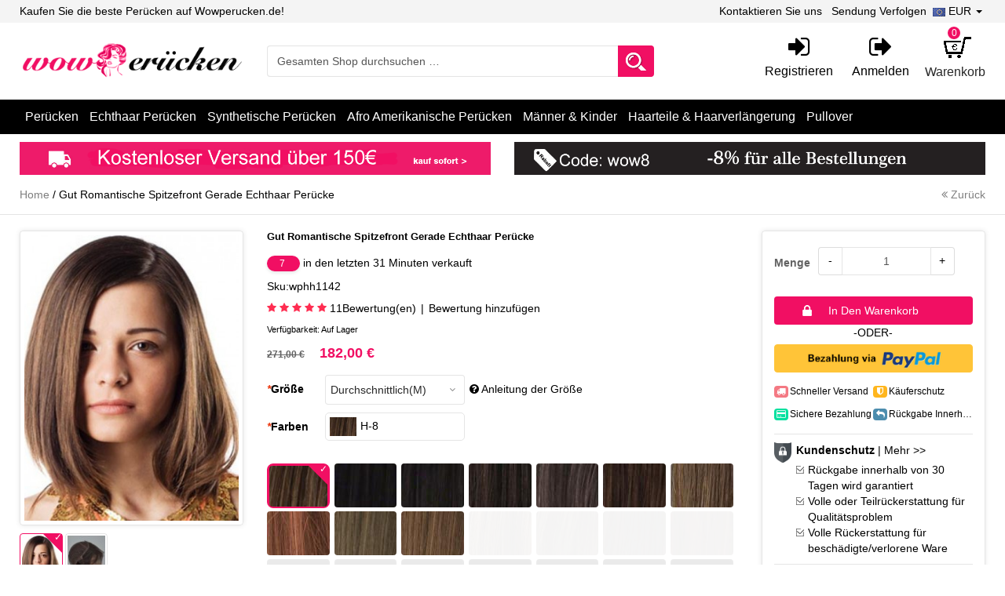

--- FILE ---
content_type: text/html; charset=UTF-8
request_url: https://www.wowperucken.de/gut-romantische-spitzefront-gerade-echthaar-peruecke-wphh1142.html
body_size: 31375
content:
<!DOCTYPE html PUBLIC "-//W3C//DTD XHTML 1.0 Strict//EN" "http://www.w3.org/TR/xhtml1/DTD/xhtml1-strict.dtd">
<html xmlns="http://www.w3.org/1999/xhtml" xml:lang="de" lang="de">
<head><script>(function(w,i,g){w[g]=w[g]||[];if(typeof w[g].push=='function')w[g].push(i)})
(window,'AW-606813450','google_tags_first_party');</script><script async src="/mepc/"></script>
			<script>
				window.dataLayer = window.dataLayer || [];
				function gtag(){dataLayer.push(arguments);}
				gtag('js', new Date());
				gtag('set', 'developer_id.dY2E1Nz', true);
				
			</script>
			
<meta http-equiv="Content-Type" content="text/html; charset=utf-8" />
<title>Gut Gerade Spitzefront Echthaar Perücke, Spitzefront Perücken</title>
<!-- Global site tag (gtag.js) - Google Ads: 606813450 -->
<script async src="https://www.googletagmanager.com/gtag/js?id=AW-606813450" type="75abcd763560f5b67144693d-text/javascript"></script>
<script type="75abcd763560f5b67144693d-text/javascript">
  window.dataLayer = window.dataLayer || [];
  function gtag(){dataLayer.push(arguments);}
  gtag('js', new Date());

  gtag('config', 'AW-606813450');
</script>
<meta name="viewport" content="width=device-width,initial-scale=1.0,maximum-scale=1.0,user-scalable=no,viewport-fit=cover" />
<meta name="description" content="Diese Gut Romantische Spitzefront Gerade Echthaar Perücke ist jetzt verfügbar zu kaufen. Neueste Frisur, vernünftige Preise und das bestes Service sind die Garantie für die Zufriedenheit unserer kunden. Kostenlose Lieferung für alle Orders." />
<meta name="keywords" content="Perücken,Preiswerte Perücken" />
<meta name="robots" content="INDEX,FOLLOW" />
<script type="75abcd763560f5b67144693d-text/javascript">(function(w,d,s,l,i){w[l]=w[l]||[];w[l].push({'gtm.start':
new Date().getTime(),event:'gtm.js'});var f=d.getElementsByTagName(s)[0],
j=d.createElement(s),dl=l!='dataLayer'?'&l='+l:'';j.async=true;j.src=
'https://www.googletagmanager.com/gtm.js?id='+i+dl;f.parentNode.insertBefore(j,f);
})(window,document,'script','dataLayer','GTM-NKSB97V');</script>
<script type="75abcd763560f5b67144693d-text/javascript">(function(w,d,t,r,u){var f,n,i;w[u]=w[u]||[],f=function(){var o={ti:"343036871"};o.q=w[u],w[u]=new UET(o),w[u].push("pageLoad")},n=d.createElement(t),n.src=r,n.async=1,n.onload=n.onreadystatechange=function(){var s=this.readyState;s&&s!=="loaded"&&s!=="complete"||(f(),n.onload=n.onreadystatechange=null)},i=d.getElementsByTagName(t)[0],i.parentNode.insertBefore(n,i)})(window,document,"script","//bat.bing.com/bat.js","uetq");</script>
<link rel="icon" href="https://www.wowperucken.de/media/favicon/default/favicon.ico" type="image/x-icon" />
<link rel="shortcut icon" href="https://www.wowperucken.de/media/favicon/default/favicon.ico" type="image/x-icon" />
<!--[if lt IE 7]>
<script type="text/javascript">
//<![CDATA[
    var BLANK_URL = 'https://www.wowperucken.de/js/blank.html';
    var BLANK_IMG = 'https://www.wowperucken.de/js/spacer.gif';
//]]>
</script>
<![endif]-->
<link rel="stylesheet" type="text/css" href="https://www.wowperucken.de/media/css_secure/1026491b4187d92dba1fe2363ba8e550.css" />
<link rel="stylesheet" type="text/css" href="https://www.wowperucken.de/media/css_secure/08f997d8136d07b00c7c04ef7bc25e51.css" media="all" />
<link rel="stylesheet" type="text/css" href="https://www.wowperucken.de/media/css_secure/bfb400120950b658d5e61b9bb665ab1e.css" media="print" />
<script type="75abcd763560f5b67144693d-text/javascript" src="https://www.wowperucken.de/media/js/580f68b72e7910fbddd157c071134e88.js"></script>
<!--[if lt IE 8]>
<link rel="stylesheet" type="text/css" href="https://www.wowperucken.de/media/css_secure/25b544110a28210fec061f37afc18fed.css" media="all" />
<![endif]-->
<!--[if lt IE 7]>
<script type="text/javascript" src="https://www.wowperucken.de/media/js/614d2ac0c1238bb4da2afd9694849915.js"></script>
<![endif]-->

<script type="75abcd763560f5b67144693d-text/javascript">
//<![CDATA[
optionalZipCountries = ["IE","PA","MO","HK"];
//]]>
</script>
            <!-- BEGIN GOOGLE UNIVERSAL ANALYTICS CODE -->
        <script type="75abcd763560f5b67144693d-text/javascript">
        //<![CDATA[
            (function(i,s,o,g,r,a,m){i['GoogleAnalyticsObject']=r;i[r]=i[r]||function(){
            (i[r].q=i[r].q||[]).push(arguments)},i[r].l=1*new Date();a=s.createElement(o),
            m=s.getElementsByTagName(o)[0];a.async=1;a.src=g;m.parentNode.insertBefore(a,m)
            })(window,document,'script','//www.google-analytics.com/analytics.js','ga');

            
ga('create', 'UA-175236471-1', 'auto');

ga('send', 'pageview');
            
        //]]>
        </script>
        <!-- END GOOGLE UNIVERSAL ANALYTICS CODE -->
    <script type="75abcd763560f5b67144693d-text/javascript">//<![CDATA[
        var Translator = new Translate({"HTML tags are not allowed":"HTML-Tags sind nicht erlaubt","Please select an option.":"Bitte w\u00e4hlen Sie eine Option.","This is a required field.":"Dies ist ein Pflichtfeld.","Please enter a valid number in this field.":"Bitte geben Sie eine g\u00fcltige Nummer in dieses Feld ein.","The value is not within the specified range.":"Der Wert ist nicht innerhalb des erlaubten Bereichs.","Please use numbers only in this field. Please avoid spaces or other characters such as dots or commas.":"Bitte nur Ziffern in diesem Feld verwenden. Vermeiden Sie Leerzeichen oder andere Zeichen (z. B. Punkt oder Komma).","Please use letters only (a-z or A-Z) in this field.":"Bitte nur Buchstaben (a-z oder A-Z) in diesem Feld verwenden.","Please use only letters (a-z), numbers (0-9) or underscore(_) in this field, first character should be a letter.":"Bitte nur Buchstaben (a-z), Ziffern (0-9) oder Unterstriche (_) in diesem Feld verwenden, das erste Zeichen muss ein Buchstabe sein.","Please use only letters (a-z or A-Z) or numbers (0-9) only in this field. No spaces or other characters are allowed.":"Bitte nur Buchstaben (a-z oder A-Z) oder Ziffern (0-9) in diesem Feld verwenden. Leerzeichen oder andere Zeichen sind nicht erlaubt.","Please use only letters (a-z or A-Z) or numbers (0-9) or spaces and # only in this field.":"Bitte nur Buchstaben (a-z oder A-Z), Ziffern (0-9), Leerzeichen oder # f\u00fcr dieses Feld verwenden.","Please enter a valid phone number. For example (123) 456-7890 or 123-456-7890.":"Bitte geben Sie eine g\u00fcltige Telefonnummer ein. Zum Beispiel (123) 456-7890 oder 123-456-7890.","Please enter a valid fax number. For example (123) 456-7890 or 123-456-7890.":"Bitte tragen Sie eine g\u00fcltige Faxnummer ein. Zum Beispiel (123) 456-7890 oder 123-456-7890.","Please enter a valid date.":"Bitte geben Sie ein g\u00fcltiges Datum ein.","The From Date value should be less than or equal to the To Date value.":"Das Startdatum sollte vor dem oder am Enddatum liegen.","Please enter a valid email address. For example johndoe@domain.com.":"Bitte geben Sie eine g\u00fcltige E-Mail-Adresse ein. Zum Beispiel johndoe@domain.de.","Please use only visible characters and spaces.":"Bitte nur sichtbare Zeichen verwenden.","Please enter 6 or more characters. Leading or trailing spaces will be ignored.":"Bitte geben Sie 6 oder mehr Zeichen ein. Leerzeichen am Anfang oder Ende der Zeichenkette werden entfernt.","Please enter 7 or more characters. Password should contain both numeric and alphabetic characters.":"Bitte geben Sie 7 oder mehr Zeichen ein. Ein Passwort sollte sowohl aus Ziffern wie aus Buchstaben bestehen.","Please make sure your passwords match.":"Bitte stellen Sie sicher, dass die beiden Passworte identisch sind.","Please enter a valid URL. Protocol is required (http:\/\/, https:\/\/ or ftp:\/\/)":"Bitte geben Sie eine g\u00fcltige URL ein. M\u00f6gliche Protokolle (http:\/\/, https:\/\/ or ftp:\/\/)","Please enter a valid URL. For example http:\/\/www.example.com or www.example.com":"Bitte geben Sie eine g\u00fcltige URL ein. Zum Beispiel http:\/\/www.beispiel.de oder www.beispiel.de","Please enter a valid URL Key. For example \"example-page\", \"example-page.html\" or \"anotherlevel\/example-page\".":"Bitte geben Sie einen g\u00fcltigen URL-Bezeichner ein. Zum Beispiel \"beispiel-seite\", \"beispiel-seite.html\" or \"unterverzeichnis\/beispiel-seite\".","Please enter a valid XML-identifier. For example something_1, block5, id-4.":"Bitte geben Sie einen g\u00fcltigen XML-Identifizierer an. Zum Beispiel irgendetwas_1, block5, id-4.","Please enter a valid social security number. For example 123-45-6789.":"Bitte geben Sie eine g\u00fcltige Sozialversicherungsnummer ein. Zum Beispiel 123-45-6789.","Please enter a valid zip code. For example 90602 or 90602-1234.":"Bitte geben Sie eine g\u00fcltige Postleitzahl ein. Zum Beispiel 21335.","Please enter a valid zip code.":"Bitte geben Sie eine g\u00fcltige Postleitzahl ein.","Please use this date format: dd\/mm\/yyyy. For example 17\/03\/2006 for the 17th of March, 2006.":"Bitte verwenden Sie dieses Datumsformat: tt\/mm\/jjjj. Zum Beispiel 17\/03\/2006 f\u00fcr den 17. M\u00e4rz 2006.","Please enter a valid $ amount. For example $100.00.":"Bitte geben Sie einen g\u00fcltigen Betrag ein. Zum Beispiel 100,00 \u20ac.","Please select one of the above options.":"Bitte w\u00e4hlen Sie eine der oberen Optionen.","Please select one of the options.":"Bitte w\u00e4hlen Sie eine der Optionen.","Please select State\/Province.":"Bitte Land\/Bundesland w\u00e4hlen.","Please enter a number greater than 0 in this field.":"Bitte geben Sie eine Zahl gr\u00f6\u00dfer 0 in dieses Feld ein.","Please enter a number 0 or greater in this field.":"Bitte tragen Sie eine Zahl gr\u00f6\u00dfer\/gleich 0 in dieses Feld ein.","Please enter a valid credit card number.":"Bitte geben Sie eine g\u00fcltige Kreditkartennummer ein.","Credit card number does not match credit card type.":"Kreditkartennummer entspricht nicht Kreditkartentyp.","Card type does not match credit card number.":"Kreditkartenart entspricht nicht der angegeben Kreditkartennummer.","Incorrect credit card expiration date.":"Falsches Kreditkarten Ablaufdatum.","Please enter a valid credit card verification number.":"Bitte tragen Sie eine g\u00fcltige Kreditkarten-Pr\u00fcfnummer ein.","Please use only letters (a-z or A-Z), numbers (0-9) or underscore(_) in this field, first character should be a letter.":"Bitte nur Buchstaben (a-z oder A-Z), Ziffern (0-9) oder Unterstriche (_) in diesem Feld verwenden, das erste Zeichen muss ein Buchstabe sein.","Please input a valid CSS-length. For example 100px or 77pt or 20em or .5ex or 50%.":"Bitte geben Sie eine g\u00fcltige CSS-L\u00e4nge an. Beispielsweise 100px, 77pt, 20em, .5ex oder 50%.","Text length does not satisfy specified text range.":"Textl\u00e4nge ist nicht korrekt.","Please enter a number lower than 100.":"Bitte tragen Sie keine Zahl gr\u00f6\u00dfer\/gleich 100 in dieses Feld ein.","Please select a file":"Bitte w\u00e4hlen Sie eine Datei","Please enter issue number or start date for switch\/solo card type.":"Bitte geben Sie eine Vorgangsnummer oder ein Startdatum switch\/solo Karten an.","Please wait, loading...":"Bitte warten, wird geladen \u2026","This date is a required value.":"Das Datum ist eine ben\u00f6tigte Angabe.","Please enter a valid day (1-%d).":"Bitte geben Sie einen g\u00fcltigen Tag (1-%d) an.","Please enter a valid month (1-12).":"Bitte geben Sie einen g\u00fcltigen Monat (1-12) an.","Please enter a valid year (1900-%d).":"Bitte geben Sie ein g\u00fcltiges Jahr (1900-%d) an.","Please enter a valid full date":"Bitte geben Sie eine vollst\u00e4ndiges, g\u00fcltiges Datum an","Please enter a valid date between %s and %s":"Bitte geben Sie ein g\u00fcltiges Datum zwischen dem %s und %s an","Please enter a valid date equal to or greater than %s":"Bitte geben Sie ein g\u00fcltiges Datum am oder nach dem %s an","Please enter a valid date less than or equal to %s":"Bitte geben Sie ein g\u00fcltiges Datum am oder vor dem %s an","Complete":"Vollst\u00e4ndig","Add Products":"Artikel hinzuf\u00fcgen","Please choose to register or to checkout as a guest":"Bitte registrieren Sie sich, oder gehen Sie als Gast zur Kasse","Your order cannot be completed at this time as there is no shipping methods available for it. Please make necessary changes in your shipping address.":"Ihre Bestellung kann momentan nicht abgeschlossen werden, da keine Versandarten daf\u00fcr verf\u00fcgbar sind.","Please specify shipping method.":"Bitte bestimmen Sie die Versandart.","Your order cannot be completed at this time as there is no payment methods available for it.":"Ihre Bestellung kann momentan nicht abgeschlossen werden, da keine Bezahlmethoden daf\u00fcr verf\u00fcgbar sind.","Please specify payment method.":"Bitte bestimmen Sie die Bezahlmethode.","Add to Cart":"In den Warenkorb","In Stock":"Auf Lager","Out of Stock":"Nicht auf Lager"});
        //]]></script><script type="application/ld+json">
{
  "@context": "http://schema.org/",
  "@type": "Product",
  "name": "Gut Romantische Spitzefront Gerade Echthaar Perücke",
  "image": "https://www.wowperucken.de/media/catalog/product/cache/1/small_image/300x400/9df78eab33525d08d6e5fb8d27136e95/s/o/sohh1142-01.jpg",
  "description": "Diese Gut Romantische Spitzefront Gerade Echthaar Perücke ist jetzt verfügbar zu kaufen. Neueste Frisur, vernünftige Preise und das bestes Service sind die Garantie für die Zufriedenheit unserer kunden. Kostenlose Lieferung für alle Orders.",
  "sku": "wphh1142",
  "brand": {
	"@type": "Thing",
	"name": "Wowperucken"
  },
    
  "aggregateRating": {
	"@type": "AggregateRating",
	"bestRating": 5,
	"worstRating": 1,
	"ratingValue": "5.00",
	"reviewCount": "11"
  },
    "offers": {
	"@type": "Offer",
	"priceCurrency": "EUR",
	"availability": "http://schema.org/InStock",
	"price": "182.00",
	"url": "https://www.wowperucken.de/gut-romantische-spitzefront-gerade-echthaar-peruecke-wphh1142.html"
  }
}
</script>
<meta property="og:type" content="product" />
<meta property="og:title" content="Gut Gerade Spitzefront Echthaar Perücke, Spitzefront Perücken" /> 
<meta property="og:description" content="Diese Gut Romantische Spitzefront Gerade Echthaar Perücke ist jetzt verfügbar zu kaufen. Neueste Frisur, vernünftige Preise und das bestes Service sind die Garantie für die Zufriedenheit unserer kunden. Kostenlose Lieferung für alle Orders." />  
<meta property="og:image" content="https://www.wowperucken.de/media/catalog/product/cache/1/small_image/300x400/9df78eab33525d08d6e5fb8d27136e95/s/o/sohh1142-01.jpg" />
<meta property="og:price:amount" content="182.00" />
<meta property="og:price:currency" content="EUR" />
<meta property="og:availability" content="instock" />
<meta property="og:image:width" content="300" />
<meta property="og:image:height" content="400" /></head>
<body class=" catalog-product-view catalog-product-view product-gut-romantische-spitzefront-gerade-echthaar-peruecke-wphh1142">
<div class="wrapper">
        <noscript>
        <div class="global-site-notice noscript">
            <div class="notice-inner">
                <p>
                    <strong>JavaScript scheint in Ihrem Browser deaktiviert zu sein.</strong><br />
                    Sie müssen JavaScript in Ihrem Browser aktivieren, um alle Funktionen in diesem Shop nutzen zu können.                </p>
            </div>
        </div>
    </noscript>
    <div class="page">
        
<noscript><iframe src="https://www.googletagmanager.com/ns.html?id=GTM-NKSB97V"
height="0" width="0" style="display:none;visibility:hidden"></iframe></noscript>
<header>
    <div class="header-container">
        <div class="heade-top">
            <div class="container">
                <div class="row">
                    <div class="hidden-sm col-md-5 col-lg-6">
                        <p class="welcome-msg">Kaufen Sie die beste Perücken auf Wowperucken.de!</p>            
                    </div>
                    <div class="visible-sm col-sm-4">
                    	<ul class="links-list" style="float: left">
	                        	                            <li><a href="https://www.wowperucken.de/customer/account/create/" title="Registrieren">Registrieren</a></li>
	                            <li><a href="https://www.wowperucken.de/customer/account/login/" title="Anmelden">Anmelden</a></li>
	                         
                        </ul>                   	
                    </div>
                    <div class="col-sm-8 col-md-7 col-lg-6">
                                                
                        <div class="form-currency">
  <ul class="nav navbar-nav navbar-right">
    <li id="fat-menu" class="dropdown">
      <a id="drop-currency" href="#" class="dropdown-toggle" data-toggle="dropdown" role="button" aria-haspopup="true" aria-expanded="false">
                                                                                                    <span class="flag"><img src="https://www.wowperucken.de/skin/frontend/default/wigsde/images/flag/EUR.jpg" alt=""></span><span>EUR</span>
                                                        <span class="caret"></span>
      </a>
      <ul class="dropdown-menu" aria-labelledby="drop-currency">
              <li><a  href="https://www.wowperucken.de/directory/currency/switch/currency/AUD/uenc/aHR0cHM6Ly93d3cud293cGVydWNrZW4uZGUvZ3V0LXJvbWFudGlzY2hlLXNwaXR6ZWZyb250LWdlcmFkZS1lY2h0aGFhci1wZXJ1ZWNrZS13cGhoMTE0Mi5odG1s/"><span class="flag"><img src="https://www.wowperucken.de/skin/frontend/default/wigsde/images/flag/AUD.jpg" alt=""></span><span>AUD</span></a></li>
              <li><a  href="https://www.wowperucken.de/directory/currency/switch/currency/GBP/uenc/aHR0cHM6Ly93d3cud293cGVydWNrZW4uZGUvZ3V0LXJvbWFudGlzY2hlLXNwaXR6ZWZyb250LWdlcmFkZS1lY2h0aGFhci1wZXJ1ZWNrZS13cGhoMTE0Mi5odG1s/"><span class="flag"><img src="https://www.wowperucken.de/skin/frontend/default/wigsde/images/flag/GBP.jpg" alt=""></span><span>GBP</span></a></li>
              <li><a  href="https://www.wowperucken.de/directory/currency/switch/currency/EUR/uenc/aHR0cHM6Ly93d3cud293cGVydWNrZW4uZGUvZ3V0LXJvbWFudGlzY2hlLXNwaXR6ZWZyb250LWdlcmFkZS1lY2h0aGFhci1wZXJ1ZWNrZS13cGhoMTE0Mi5odG1s/"><span class="flag"><img src="https://www.wowperucken.de/skin/frontend/default/wigsde/images/flag/EUR.jpg" alt=""></span><span>EUR</span></a></li>
              <li><a  href="https://www.wowperucken.de/directory/currency/switch/currency/USD/uenc/aHR0cHM6Ly93d3cud293cGVydWNrZW4uZGUvZ3V0LXJvbWFudGlzY2hlLXNwaXR6ZWZyb250LWdlcmFkZS1lY2h0aGFhci1wZXJ1ZWNrZS13cGhoMTE0Mi5odG1s/"><span class="flag"><img src="https://www.wowperucken.de/skin/frontend/default/wigsde/images/flag/USD.jpg" alt=""></span><span>USD</span></a></li>
            </ul>
    </li>
  </ul>
</div>

                        <ul class="links-list">
                            <li><a href="https://www.wowperucken.de/contacts/" title="Kontaktieren Sie uns">Kontaktieren Sie uns</a></li>
                            <li><a href="https://www.wowperucken.de/track-order/" title="Sendung Verfolgen">Sendung Verfolgen</a></li>
                        </ul>
                    </div>
                </div>
            </div>
        </div>
        <div class="header-bottom">
            <div class="container">
                <div class="row">
                    <div class="col-sm-4 col-md-3 col-lg-3">
                                                <a href="https://www.wowperucken.de/" title="Perücken" class="logo"><img class="img-responsive" src="https://www.wowperucken.de/skin/frontend/default/wigsde/images/logo.png" alt="Perücken" /></a>
                                           
                        </div>
<!--                     <div class="col-md-2 visible-lg col-lg-2">
                        <p class="top-promo" title="Versandkostenfreier Versand auf Bestellungen über 50€"><img src="https://www.wowperucken.de/skin/frontend/default/wigsde/images/bkg_top-promo.gif" alt=""></p>
                    </div> -->
                    <div class="col-sm-5 col-md-5 col-lg-5" >
                        <form id="search_mini_form" action="https://www.wowperucken.de/catalogsearch/result/" method="get">
    <div class="form-search">
<!--         <label for="search">Suche:</label> -->
        <input id="search" type="text" name="q" value="" class="form-control input-text" maxlength="256" />
        <button type="submit" title="Suche" class="button"><span><span>Suche</span></span></button>
        <div id="search_autocomplete" class="search-autocomplete"></div>
        <script type="75abcd763560f5b67144693d-text/javascript">
        //<![CDATA[
            var searchForm = new Varien.searchForm('search_mini_form', 'search', 'Gesamten Shop durchsuchen …');
            searchForm.initAutocomplete('https://www.wowperucken.de/catalogsearch/ajax/suggest/', 'search_autocomplete');
        //]]>
        </script>
    </div>
</form>
                     
                    </div>
                    <div class="col-sm-3 col-md-4 col-lg-4">
                    	
<div class="header-minicart btn-head">
	<a href="https://www.wowperucken.de/checkout/cart/" class="skip-cart  no-count">
	    <span class="shopping-cart"></span> 
	    <span class="label">Warenkorb</span>
	    <span class="count">0</span>
        <!-- <span class="fa fa-chevron-down"></span> -->
	</a>

<div class= "block-cart">
    <div class="block-cart-content">
    	
<div id="minicart-error-message" class="minicart-message"></div>
<div id="minicart-success-message" class="minicart-message"></div>

<div class="minicart-wrapper">

    <p class="block-subtitle">
        Kürzlich hinzugefügte Artikel       <!--  <a class="close skip-link-close" href="#" title="Schließen">&times;</a> -->
    </p>

                    <p class="empty">Sie haben keine Artikel im Warenkorb.</p>

    </div>
    </div>
</div>	
</div>                    	<ul class="account-info hidden-sm">
                    	                                    <li><a href="https://www.wowperucken.de/customer/account/create/" title="Registrieren"><span class="fa fa-sign-in"></span><span>Registrieren</span></a></li>
                                <li><a href="https://www.wowperucken.de/customer/account/login/" title="Anmelden"><span class="fa fa-sign-out"></span><span>Anmelden</span></a></li>
                                                    </ul>
                        
                    </div>
                </div>
            </div>           
        </div>
        <div class="nav-wrapper">
            <div class="container">
                <div class="nav-container" id="wp-nav-container"></div>
<script type="75abcd763560f5b67144693d-text/javascript">
//<![CDATA[
var CUSTOMMENU_POPUP_WIDTH = 0;
var CUSTOMMENU_POPUP_TOP_OFFSET = 0;
var CUSTOMMENU_POPUP_DELAY_BEFORE_DISPLAYING = 150;
var CUSTOMMENU_POPUP_DELAY_BEFORE_HIDING = 100;
var CUSTOMMENU_RTL_MODE = 0;
var CUSTOMMENU_MOBILE_MENU_WIDTH_INIT = 771;
var wpCustommenuTimerShow = {};
var wpCustommenuTimerHide = {};
var wpActiveMenu = null;
var wpMobileMenuEnabled = 1;
var wpMenuAjaxUrl = '';
var wpMoblieMenuAjaxUrl = '';
var wpPopupMenuContent = '';
var wpMobileMenuContent = '';
if ($('wp-nav-container') != undefined) {
    $('wp-nav-container').update("    <div id=\"custommenu-loading\" class=\"\">\r\n        <div class=\"menu\">\r\n            <div class=\"parentMenu menu0\">\r\n                <a href=\"#\">\r\n                    <span><\/span>\r\n                <\/a>\r\n            <\/div>\r\n        <\/div>\r\n        <div class=\"clearBoth\"><\/div>\r\n    <\/div>\r\n    <div id=\"custommenu\" class=\"\" style=\"display:none;\">\r\n        <div class=\"menu\">\r\n            <div class=\"parentMenu menu0\">\r\n                <a href=\"#\">\r\n                    <span><\/span>\r\n                <\/a>\r\n            <\/div>\r\n        <\/div>\r\n        <div class=\"clearBoth\"><\/div>\r\n    <\/div>\r\n    <div id=\"custommenu-mobile\" class=\"\" style=\"display:none;\">\r\n        <div id=\"menu-button\" onclick=\"wpMenuButtonToggle()\">\r\n            <a href=\"#\">\r\n                <span>Men\u00fc<\/span>\r\n            <\/a>\r\n        <\/div>\r\n        <div id=\"menu-content\" style=\"display:none;\">\r\n            <div id=\"menu-mobile-loading\" class=\"menu-mobile level0\">\r\n                <div class=\"parentMenu\">\r\n                    <a href=\"#\">\r\n                        <span><\/span>\r\n                    <\/a>\r\n                <\/div>\r\n            <\/div>\r\n            <div class=\"clearBoth\"><\/div>\r\n        <\/div>\r\n    <\/div>");
}
//]]>
</script>

<script type="75abcd763560f5b67144693d-text/javascript">
//<![CDATA[
Event.observe(document, 'dom:loaded', function(){
    $$('.skip-nav').each(function(element) {
        element.observe('click', function(event) {
            wpMenuButtonToggle();
        });
    });
});
//]]>
</script>
            </div>
        </div>  
<!--         <div class="top-banner">
                <div class="container">
                    <a href="perruques.html"><img class="img-responsive" src="https://www.wowperucken.de/skin/frontend/default/wigsde/images/topus.jpg" alt=""></a>
                </div>
        </div>     --> 
                <div class="banner-container container">
<div class="row">
<div class="col-sm-6 col-md-6"><img class="img-responsive banner-lazy" alt="Kostenlose Lieferung" src="https://www.wowperucken.de/skin/frontend/default/wigsde/images/free-shipping.gif" /></div>
<div class="col-sm-6 col-md-6"><img class="img-responsive banner-lazy" alt="Weihnachtlicher Vorverkauf" src="https://www.wowperucken.de/skin/frontend/default/wigsde/images/all-sale.gif" /></div>
</div>
</div>    </div>
</header>
        <section id="main-container">
            <div class="main-container col1-layout">
                <div class="breadcrumbs">
    <div class="container">
        <ul class="pull-left">
                            <li class="home">
                                    <a href="https://www.wowperucken.de/" title="Zur Startseite">Home</a>
                                                    <span>/ </span>
                                </li>
                            <li class="product">
                                    <strong>Gut Romantische Spitzefront Gerade Echthaar Perücke</strong>
                                                </li>
                    </ul>
        <div id="go-back" class="pull-right"><a href="javascript:history.go(-1);" title="Zurück"><i class="fa fa-angle-double-left"></i> Zurück</a></div>
    </div>
</div>
                <div class="main container">
                    <div class="col-main">
                                                <script type="75abcd763560f5b67144693d-text/javascript">
    var optionsPrice = new Product.OptionsPrice({"productId":"1621","priceFormat":{"pattern":"%s\u00a0\u20ac","precision":2,"requiredPrecision":2,"decimalSymbol":",","groupSymbol":".","groupLength":3,"integerRequired":1},"includeTax":"false","showIncludeTax":false,"showBothPrices":false,"productPrice":182,"productOldPrice":271,"priceInclTax":182,"priceExclTax":182,"skipCalculate":1,"defaultTax":0,"currentTax":0,"idSuffix":"_clone","oldPlusDisposition":0,"plusDisposition":0,"plusDispositionTax":0,"oldMinusDisposition":0,"minusDisposition":0,"tierPrices":[],"tierPricesInclTax":[]});
</script>
<div id="messages_product_view"></div>
<div class="product-view">
    <div class="product-view-container">
        <div class="product-essential">
        <form action="https://www.wowperucken.de/checkout/cart/add/uenc/aHR0cHM6Ly93d3cud293cGVydWNrZW4uZGUvZ3V0LXJvbWFudGlzY2hlLXNwaXR6ZWZyb250LWdlcmFkZS1lY2h0aGFhci1wZXJ1ZWNrZS13cGhoMTE0Mi5odG1s/product/1621/form_key/BlislCxh5bKmd9XO/" method="post" id="product_addtocart_form" enctype="multipart/form-data">
            <input name="form_key" type="hidden" value="BlislCxh5bKmd9XO" />
            <div class="no-display">
                <input type="hidden" name="product" value="1621" />
                <input type="hidden" name="related_product" id="related-products-field" value="" />
            </div>
            <div class="row">
                <div class="product-img-box col-sm-4 col-sm-offset-4 col-md-3 col-md-offset-0 col-lg-3">
                    <div class="product-image">
    <div class="product-image-gallery">
     <a class="fancybox-thumb" rel="fancybox-thumb" href="https://www.wowperucken.de/media/catalog/product/cache/1/image/9df78eab33525d08d6e5fb8d27136e95/s/o/sohh1142-01.jpg" data-fancybox="image" >
        <img id="image-main"
             class="gallery-image visible"
             data-original="https://www.wowperucken.de/media/catalog/product/cache/1/image/300x400/9df78eab33525d08d6e5fb8d27136e95/s/o/sohh1142-01.jpg"
             alt="Gut Romantische Spitzefront Gerade Echthaar Perücke"
             title="Gut Romantische Spitzefront Gerade Echthaar Perücke" style="display: block;" /></a>

                                    <a class="fancybox-thumb" href="https://www.wowperucken.de/media/catalog/product/cache/1/thumbnail/9df78eab33525d08d6e5fb8d27136e95/s/o/sohh1142-02.jpg" data-fancybox="image"> 
            <img id="image-0"
                 class="gallery-image"
                 src="https://www.wowperucken.de/media/catalog/product/cache/1/thumbnail/300x400/9df78eab33525d08d6e5fb8d27136e95/s/o/sohh1142-02.jpg" /></a>
                        </div>
</div>

<div class="more-views">

    <!-- <h2>Mehr Ansichten</h2> -->
    <ul class="product-image-thumbs">
    <li class="active">
      <a class="thumb-link" href="javascript:;" title="Gut Romantische Spitzefront Gerade Echthaar Perücke">
        <img class="more-small-img" data-original="https://www.wowperucken.de/media/catalog/product/cache/1/image/51x68/9df78eab33525d08d6e5fb8d27136e95/s/o/sohh1142-01.jpg" alt="Gut Romantische Spitzefront Gerade Echthaar Perücke" />
      </a>
    </li>
                    <li>
            <a class="thumb-link" href="javascript:;" title="" data-image-index="0">
                <img class="more-small-img" data-original="https://www.wowperucken.de/media/catalog/product/cache/1/thumbnail/51x68/9df78eab33525d08d6e5fb8d27136e95/s/o/sohh1142-02.jpg"
                      alt="" />
            </a>
        </li>
                </ul>
</div>

<script type="75abcd763560f5b67144693d-text/javascript">
  $j(document).ready(function() {
   lazyLoad('.gallery-image,.more-small-img','lazy-load'); 
   var bigThumb = $j('.product-image-gallery .fancybox-thumb img');
   $j('.product-image-thumbs li').each(function(index,e){
      $j(e).click(function(){
       bigThumb.hide().eq(index).fadeIn();
       $j(e).addClass('active').siblings().removeClass('active');
    });
  });
  $j('.fancybox-thumb').fancybox({
  thumbs : {
    showOnStart : true
  }
});
});
</script>
                        
                </div>
                <div class="product-shop col-sm-12 col-md-9 col-lg-9">
                    <div class="row">
                        <div class="col-sm-12 col-md-8 col-lg-8">
                            <div class="product-name">
                                <h1><span>Gut Romantische Spitzefront Gerade Echthaar Perücke</span></h1>
                            </div>
				<p><span id="sold-count" style="background-color: #f10f63;color: #ffffff;padding: 3px 16px;font-size: 12px;border-radius: 10px;box-shadow: 0 2px 4px rgba(0, 0, 0, 0.1);text-align: center;margin-bottom: 10px;">7     </span> &nbsp;in den letzten 31 Minuten verkauft</p>
                                                            <!-- <p class="email-friend"><a href="https://www.wowperucken.de/sendfriend/product/send/id/1621/">E-Mail an einen Freund</a></p> -->
                                                        <div class="extra-ifo">
                                <p class="product-sku"><span>Sku:wphh1142</span></p>
                                <div class="product-reviewes">    <div class="ratings">
                    <div class="rating-box">
                <div class="rating" style="width:100%">
                    <i class="fa-star fa"></i>
                    <i class="fa-star fa"></i>
                    <i class="fa-star fa"></i>
                    <i class="fa-star fa"></i>
                    <i class="fa-star fa"></i>
                </div>
            </div>
                <div class="rating-links">
            <a class="return-review-list" href="#customer-reviews"><span>11</span>Bewertung(en)</a>
            <span class="separator">|</span>
            <a class="return-review-write" href="#customer-reviews">Bewertung hinzufügen</a>
        </div>
    </div>
</div>
                            </div>
                                                        <div>
                                
            <p class="availability in-stock">Verfügbarkeit: <span>Auf Lager</span></p>
    

                        
    <div class="price-box">
                                            
                    <p class="old-price">
                <span class="price-label">Regulärer Preis:</span>
                <span class="price" id="old-price-1621">
                    271,00 €                </span>
            </p>

                            <p class="special-price">
                    <span class="price-label">Special Price</span>
                <span class="price" id="product-price-1621">
                    182,00 €                </span>
                </p>
                    
    
        </div>

                            </div>
                            
                            


                            
                                                            <div class="product-options" id="product-options-wrapper">
    <script type="75abcd763560f5b67144693d-text/javascript">
//<![CDATA[
var DateOption = Class.create({

    getDaysInMonth: function(month, year)
    {
        var curDate = new Date();
        if (!month) {
            month = curDate.getMonth();
        }
        if (2 == month && !year) { // leap year assumption for unknown year
            return 29;
        }
        if (!year) {
            year = curDate.getFullYear();
        }
        return 32 - new Date(year, month - 1, 32).getDate();
    },

    reloadMonth: function(event)
    {
        var selectEl = event.findElement();
        var idParts = selectEl.id.split("_");
        if (idParts.length != 3) {
            return false;
        }
        var optionIdPrefix = idParts[0] + "_" + idParts[1];
        var month = parseInt($(optionIdPrefix + "_month").value);
        var year = parseInt($(optionIdPrefix + "_year").value);
        var dayEl = $(optionIdPrefix + "_day");

        var days = this.getDaysInMonth(month, year);

        //remove days
        for (var i = dayEl.options.length - 1; i >= 0; i--) {
            if (dayEl.options[i].value > days) {
                dayEl.remove(dayEl.options[i].index);
            }
        }

        // add days
        var lastDay = parseInt(dayEl.options[dayEl.options.length-1].value);
        for (i = lastDay + 1; i <= days; i++) {
            this.addOption(dayEl, i, i);
        }
    },

    addOption: function(select, text, value)
    {
        var option = document.createElement('OPTION');
        option.value = value;
        option.text = text;

        if (select.options.add) {
            select.options.add(option);
        } else {
            select.appendChild(option);
        }
    }
});
dateOption = new DateOption();
//]]>
</script>

    <script type="75abcd763560f5b67144693d-text/javascript">
        //<![CDATA[
        var optionFileUpload = {
            productForm : $('product_addtocart_form'),
            formAction : '',
            formElements : {},
            upload : function(element){
                this.formElements = this.productForm.select('input', 'select', 'textarea', 'button');
                this.removeRequire(element.readAttribute('id').sub('option_', ''));

                template = '<iframe id="upload_target" name="upload_target" style="width:0; height:0; border:0;"><\/iframe>';

                Element.insert($('option_'+element.readAttribute('id').sub('option_', '')+'_uploaded_file'), {after: template});

                this.formAction = this.productForm.action;

                var baseUrl = 'https://www.wowperucken.de/catalog/product/upload/';
                var urlExt = 'option_id/'+element.readAttribute('id').sub('option_', '');

                this.productForm.action = parseSidUrl(baseUrl, urlExt);
                this.productForm.target = 'upload_target';
                this.productForm.submit();
                this.productForm.target = '';
                this.productForm.action = this.formAction;
            },
            removeRequire : function(skipElementId){
                for(var i=0; i<this.formElements.length; i++){
                    if (this.formElements[i].readAttribute('id') != 'option_'+skipElementId+'_file' && this.formElements[i].type != 'button') {
                        this.formElements[i].disabled='disabled';
                    }
                }
            },
            addRequire : function(skipElementId){
                for(var i=0; i<this.formElements.length; i++){
                    if (this.formElements[i].readAttribute('name') != 'options_'+skipElementId+'_file' && this.formElements[i].type != 'button') {
                        this.formElements[i].disabled='';
                    }
                }
            },
            uploadCallback : function(data){
                this.addRequire(data.optionId);
                $('upload_target').remove();

                if (data.error) {

                } else {
                    $('option_'+data.optionId+'_uploaded_file').value = data.fileName;
                    $('option_'+data.optionId+'_file').value = '';
                    $('option_'+data.optionId+'_file').hide();
                    $('option_'+data.optionId+'').hide();
                    template = '<div id="option_'+data.optionId+'_file_box"><a href="#"><img src="var/options/'+data.fileName+'" alt=""><\/a><a href="#" onclick="optionFileUpload.removeFile('+data.optionId+')" title="Remove file" \/>Remove file<\/a>';

                    Element.insert($('option_'+data.optionId+'_uploaded_file'), {after: template});
                }
            },
            removeFile : function(optionId)
            {
                $('option_'+optionId+'_uploaded_file').value= '';
                $('option_'+optionId+'_file').show();
                $('option_'+optionId+'').show();

                $('option_'+optionId+'_file_box').remove();
            }
        }
        var optionTextCounter = {
            count : function(field,cntfield,maxlimit){
                if (field.value.length > maxlimit){
                    field.value = field.value.substring(0, maxlimit);
                } else {
                    cntfield.innerHTML = maxlimit - field.value.length;
                }
            }
        }

        Product.Options = Class.create();
        Product.Options.prototype = {
            initialize : function(config) {
                this.config = config;
                this.reloadPrice();
                document.observe("dom:loaded", this.reloadPrice.bind(this));
            },
            reloadPrice : function() {
                var config = this.config;
                var skipIds = [];
                $$('body .product-custom-option').each(function(element){
                    var optionId = 0;
                    element.name.sub(/[0-9]+/, function(match){
                        optionId = parseInt(match[0], 10);
                    });
                    if (config[optionId]) {
                        var configOptions = config[optionId];
                        var curConfig = {price: 0};
                        if (element.type == 'checkbox' || element.type == 'radio') {
                            if (element.checked) {
                                if (typeof configOptions[element.getValue()] != 'undefined') {
                                    curConfig = configOptions[element.getValue()];
                                }
                            }
                        } else if(element.hasClassName('datetime-picker') && !skipIds.include(optionId)) {
                            dateSelected = true;
                            $$('.product-custom-option[id^="options_' + optionId + '"]').each(function(dt){
                                if (dt.getValue() == '') {
                                    dateSelected = false;
                                }
                            });
                            if (dateSelected) {
                                curConfig = configOptions;
                                skipIds[optionId] = optionId;
                            }
                        } else if(element.type == 'select-one' || element.type == 'select-multiple') {
                            if ('options' in element) {
                                $A(element.options).each(function(selectOption){
                                    if ('selected' in selectOption && selectOption.selected) {
                                        if (typeof(configOptions[selectOption.value]) != 'undefined') {
                                            curConfig = configOptions[selectOption.value];
                                        }
                                    }
                                });
                            }
                        } else {
                            if (element.getValue().strip() != '') {
                                curConfig = configOptions;
                            }
                        }
                        if(element.type == 'select-multiple' && ('options' in element)) {
                            $A(element.options).each(function(selectOption) {
                                if (('selected' in selectOption) && typeof(configOptions[selectOption.value]) != 'undefined') {
                                    if (selectOption.selected) {
                                        curConfig = configOptions[selectOption.value];
                                    } else {
                                        curConfig = {price: 0};
                                    }
                                    optionsPrice.addCustomPrices(optionId + '-' + selectOption.value, curConfig);
                                    optionsPrice.reload();
                                }
                            });
                        } else {
                            optionsPrice.addCustomPrices(element.id || optionId, curConfig);
                            optionsPrice.reload();
                        }
                    }
                });
            }
        }
        function validateOptionsCallback(elmId, result) {
            var container = $(elmId).up('ul.options-list');
            if (result == 'failed') {
                container.removeClassName('validation-passed');
                container.addClassName('validation-failed');
            } else {
                container.removeClassName('validation-failed');
                container.addClassName('validation-passed');
            }
        }
        var opConfig = new Product.Options({"4799":{"83196":{"price":0,"oldPrice":0,"priceValue":"0.0000","type":"fixed","excludeTax":0,"includeTax":0},"83197":{"price":0,"oldPrice":0,"priceValue":"0.0000","type":"fixed","excludeTax":0,"includeTax":0},"83198":{"price":0,"oldPrice":0,"priceValue":"0.0000","type":"fixed","excludeTax":0,"includeTax":0}},"14685":{"280697":{"price":0,"oldPrice":0,"priceValue":"0.0000","type":"fixed","excludeTax":0,"includeTax":0},"280698":{"price":0,"oldPrice":0,"priceValue":"0.0000","type":"fixed","excludeTax":0,"includeTax":0},"280699":{"price":0,"oldPrice":0,"priceValue":"0.0000","type":"fixed","excludeTax":0,"includeTax":0},"280700":{"price":0,"oldPrice":0,"priceValue":"0.0000","type":"fixed","excludeTax":0,"includeTax":0},"280701":{"price":0,"oldPrice":0,"priceValue":"0.0000","type":"fixed","excludeTax":0,"includeTax":0},"280702":{"price":0,"oldPrice":0,"priceValue":"0.0000","type":"fixed","excludeTax":0,"includeTax":0},"280703":{"price":0,"oldPrice":0,"priceValue":"0.0000","type":"fixed","excludeTax":0,"includeTax":0},"280704":{"price":0,"oldPrice":0,"priceValue":"0.0000","type":"fixed","excludeTax":0,"includeTax":0},"280705":{"price":0,"oldPrice":0,"priceValue":"0.0000","type":"fixed","excludeTax":0,"includeTax":0},"280706":{"price":0,"oldPrice":0,"priceValue":"0.0000","type":"fixed","excludeTax":0,"includeTax":0},"280707":{"price":0,"oldPrice":0,"priceValue":"0.0000","type":"fixed","excludeTax":0,"includeTax":0},"280708":{"price":0,"oldPrice":0,"priceValue":"0.0000","type":"fixed","excludeTax":0,"includeTax":0},"280709":{"price":0,"oldPrice":0,"priceValue":"0.0000","type":"fixed","excludeTax":0,"includeTax":0},"280710":{"price":0,"oldPrice":0,"priceValue":"0.0000","type":"fixed","excludeTax":0,"includeTax":0},"280711":{"price":0,"oldPrice":0,"priceValue":"0.0000","type":"fixed","excludeTax":0,"includeTax":0},"280712":{"price":0,"oldPrice":0,"priceValue":"0.0000","type":"fixed","excludeTax":0,"includeTax":0},"280713":{"price":0,"oldPrice":0,"priceValue":"0.0000","type":"fixed","excludeTax":0,"includeTax":0},"280714":{"price":0,"oldPrice":0,"priceValue":"0.0000","type":"fixed","excludeTax":0,"includeTax":0},"280715":{"price":0,"oldPrice":0,"priceValue":"0.0000","type":"fixed","excludeTax":0,"includeTax":0},"280716":{"price":0,"oldPrice":0,"priceValue":"0.0000","type":"fixed","excludeTax":0,"includeTax":0},"280717":{"price":0,"oldPrice":0,"priceValue":"0.0000","type":"fixed","excludeTax":0,"includeTax":0},"280718":{"price":0,"oldPrice":0,"priceValue":"0.0000","type":"fixed","excludeTax":0,"includeTax":0},"280719":{"price":0,"oldPrice":0,"priceValue":"0.0000","type":"fixed","excludeTax":0,"includeTax":0},"280720":{"price":0,"oldPrice":0,"priceValue":"0.0000","type":"fixed","excludeTax":0,"includeTax":0},"280721":{"price":0,"oldPrice":0,"priceValue":"0.0000","type":"fixed","excludeTax":0,"includeTax":0},"280722":{"price":0,"oldPrice":0,"priceValue":"0.0000","type":"fixed","excludeTax":0,"includeTax":0},"280723":{"price":0,"oldPrice":0,"priceValue":"0.0000","type":"fixed","excludeTax":0,"includeTax":0},"280724":{"price":0,"oldPrice":0,"priceValue":"0.0000","type":"fixed","excludeTax":0,"includeTax":0},"280725":{"price":0,"oldPrice":0,"priceValue":"0.0000","type":"fixed","excludeTax":0,"includeTax":0}}});
        //]]>
    </script>

            <dl>
                    <dt><label class="required"><em>*</em>Größe</label>
            <div class="guide-size-wrapper">
            <div class="guide-title"><i class="fa fa-question-circle"></i> <span><a href="#" class="light-box" class="btn btn-primary" data-toggle="modal" data-target=".guide-color">Anleitung der Größe</a></span></div>
            <div class="modal fade guide-color" tabindex="-1" role="dialog" aria-labelledby="color">
                <div class="modal-dialog modal-lg" role="document">
                    <div class="modal-content">
                        <div class="modal-header">
                            <button type="button" class="close" data-dismiss="modal" aria-label="Close"><span aria-hidden="true">&times;</span></button>
                            <h4 class="modal-title" id="myModalLabel">Anleitung der Größe</h4>
                        </div>
                        <div class="modal-body">
                            <h2>Finden Sie Ihre Gr&ouml;&szlig;e</h2>
<div class="tab-info">
<p>Meiste Hersteller halten die Kappengr&ouml;&szlig;e f&uuml;r verschieden. Sehen Sie bitte diese Tabelle und beschlie&szlig;en Sie sich &uuml;ber den Umfang von Per&uuml;cken. Um die Kappengr&ouml;&szlig;e von Per&uuml;cken oder Haarteile zu finden, nutzen Sie bitte eine flexibale Textil oder plastischen Bandmesser. Und legen ein Ende im mittlen Stirn(nur bis ber&uuml;hren die Fronthaare), dann bewickeln den resten Band um den Hinterkopf (bis der Band &uuml;ber den Nacken Haare hinter die Ohren.), und zur&uuml;ck zum mittlen Stirn am letztens!</p>
<div class="size-table">
<table id="product-size-table" class="table data-table table-striped table-hover  table-bordered">
<tbody>
<tr><th><strong>Per&uuml;cken Gr&ouml;&szlig;e</strong></th><th><strong>Kappengr&ouml;&szlig;e</strong></th><th><strong>Von vorne nach hinten</strong></th><th><strong>Schl&auml;fe zu Schl&auml;fe &uuml;bre Stirn</strong></th><th><strong>Schl&auml;fe zu Schl&auml;fe &uuml;bre Scheitel</strong></th><th><strong>Schl&auml;fe zu Schl&auml;fe &uuml;bre Hinterkopf</strong></th><th class="last"><strong>Nacken</strong></th></tr>
<tr>
<td>Kinder / Ulara Petite (UP)</td>
<td>50.8-52cm</td>
<td>30.5-31.7cm</td>
<td>25.4-26.7cm</td>
<td>26.7-27.9cm</td>
<td>31.7-33cm</td>
<td class="last">10-11.4cm</td>
</tr>
<tr>
<td>Klein</td>
<td>53.3-54.6cm</td>
<td>33-34cm</td>
<td>29.9cm</td>
<td>29.2-29.8cm</td>
<td>33-34cm</td>
<td class="last">11.4-12.7cm</td>
</tr>
<tr>
<td>Durchschnittlich</td>
<td>55.9-57cm</td>
<td>35.6-36.8cm</td>
<td>30.5-31.7cm</td>
<td>31.7-33cm</td>
<td>36.8-38cm</td>
<td class="last">12.7-14cm</td>
</tr>
<tr class="last">
<td>Gro&szlig;</td>
<td>58.4-59.7cm</td>
<td>38-39.4cm</td>
<td>31.8-33cm</td>
<td>33-34cm</td>
<td>38-39.4cm</td>
<td class="last">14-15.2cm</td>
</tr>
</tbody>
</table>
</div>
<script type="75abcd763560f5b67144693d-text/javascript">// <![CDATA[
decorateTable('product-size-table')
// ]]></script>
</div>                        </div>                    
                  </div>
                </div>
            </div>
        </div>       
    </dt>
<dd>
    <div class="input-box">
        <select name="options[4799]" id="select_4799" class=" required-entry product-custom-option" title="" onchange="if (!window.__cfRLUnblockHandlers) return false; opConfig.reloadPrice()" data-cf-modified-75abcd763560f5b67144693d-=""><option value="" >-- Bitte Wählen Sie Ihre Größe --</option><option value="83196"  price="0" >Durchschnittlich(M) </option><option value="83197"  price="0" >Klein(S) </option><option value="83198"  price="0" >Groß(L) </option></select>                                                                        </div>
</dd>
<div class="clearfix"></div>
                    <dt><label class="required"><em>*</em>Farben</label>
            <div class="color-info">
            <span class="color-img"></span><span class="color-name"></span>
        </div>

    </dt>
<dd class="last">
    <div class="input-box">
        <select name="options[14685]" id="select_14685" class=" required-entry product-custom-option" title="" onchange="if (!window.__cfRLUnblockHandlers) return false; opConfig.reloadPrice()" data-cf-modified-75abcd763560f5b67144693d-=""><option value="" >-- Please Select Color --</option><option value="280697"  price="0" >H-8 </option><option value="280698"  price="0" >H-1 </option><option value="280699"  price="0" >H-1B </option><option value="280700"  price="0" >H-2 </option><option value="280701"  price="0" >H-40 </option><option value="280702"  price="0" >H-4 </option><option value="280703"  price="0" >H-6 </option><option value="280704"  price="0" >H-28R </option><option value="280705"  price="0" >H-12 </option><option value="280706"  price="0" >H-27 </option><option value="280707"  price="0" >H-Pine One </option><option value="280708"  price="0" >H-Rocky Road </option><option value="280709"  price="0" >H-33 </option><option value="280710"  price="0" >H-135 </option><option value="280711"  price="0" >H-130 </option><option value="280712"  price="0" >H-131 </option><option value="280713"  price="0" >H-133 </option><option value="280714"  price="0" >H-14H </option><option value="280715"  price="0" >H-Flame </option><option value="280716"  price="0" >H-Butterscotch </option><option value="280717"  price="0" >H-10 </option><option value="280718"  price="0" >H-Swedish Almond </option><option value="280719"  price="0" >H-27 Mixed 613 </option><option value="280720"  price="0" >H-16 </option><option value="280721"  price="0" >H-14 </option><option value="280722"  price="0" >H-14 Mixed 22 </option><option value="280723"  price="0" >H-22 </option><option value="280724"  price="0" >H-26 </option><option value="280725"  price="0" >H-613 </option></select>                                            <div class="switch-wrapper">
                <div class="switch-container-left"></div>
                <div class="switch-container-right">
                                                                     
                                                 
                                           
                           <span class="switch-image item" data-toggle="tooltip" data-placement="top" data-original-title="H-8"><img class="small-lazy" data-original-img="https://www.wowperucken.de/media/swatches/240x280/H-8.jpg"  data-original="https://www.wowperucken.de/media/swatches/80x56/H-8.jpg" alt="H-8"></span> 
                                              
                                                                     
                                                 
                                           
                           <span class="switch-image item" data-toggle="tooltip" data-placement="top" data-original-title="H-1"><img class="small-lazy" data-original-img="https://www.wowperucken.de/media/swatches/240x280/H-1.jpg"  data-original="https://www.wowperucken.de/media/swatches/80x56/H-1.jpg" alt="H-1"></span> 
                                              
                                                                     
                                                 
                                           
                           <span class="switch-image item" data-toggle="tooltip" data-placement="top" data-original-title="H-1B"><img class="small-lazy" data-original-img="https://www.wowperucken.de/media/swatches/240x280/H-1B.jpg"  data-original="https://www.wowperucken.de/media/swatches/80x56/H-1B.jpg" alt="H-1B"></span> 
                                              
                                                                     
                                                 
                                           
                           <span class="switch-image item" data-toggle="tooltip" data-placement="top" data-original-title="H-2"><img class="small-lazy" data-original-img="https://www.wowperucken.de/media/swatches/240x280/H-2.jpg"  data-original="https://www.wowperucken.de/media/swatches/80x56/H-2.jpg" alt="H-2"></span> 
                                              
                                                                     
                                                 
                                           
                           <span class="switch-image item" data-toggle="tooltip" data-placement="top" data-original-title="H-40"><img class="small-lazy" data-original-img="https://www.wowperucken.de/media/swatches/240x280/H-40.jpg"  data-original="https://www.wowperucken.de/media/swatches/80x56/H-40.jpg" alt="H-40"></span> 
                                              
                                                                     
                                                 
                                           
                           <span class="switch-image item" data-toggle="tooltip" data-placement="top" data-original-title="H-4"><img class="small-lazy" data-original-img="https://www.wowperucken.de/media/swatches/240x280/H-4.jpg"  data-original="https://www.wowperucken.de/media/swatches/80x56/H-4.jpg" alt="H-4"></span> 
                                              
                                                                     
                                                 
                                           
                           <span class="switch-image item" data-toggle="tooltip" data-placement="top" data-original-title="H-6"><img class="small-lazy" data-original-img="https://www.wowperucken.de/media/swatches/240x280/H-6.jpg"  data-original="https://www.wowperucken.de/media/swatches/80x56/H-6.jpg" alt="H-6"></span> 
                                              
                                                                     
                                                 
                                           
                           <span class="switch-image item" data-toggle="tooltip" data-placement="top" data-original-title="H-28R"><img class="small-lazy" data-original-img="https://www.wowperucken.de/media/swatches/240x280/H-28R.jpg"  data-original="https://www.wowperucken.de/media/swatches/80x56/H-28R.jpg" alt="H-28R"></span> 
                                              
                                                                     
                                                 
                                           
                           <span class="switch-image item" data-toggle="tooltip" data-placement="top" data-original-title="H-12"><img class="small-lazy" data-original-img="https://www.wowperucken.de/media/swatches/240x280/H-12.jpg"  data-original="https://www.wowperucken.de/media/swatches/80x56/H-12.jpg" alt="H-12"></span> 
                                              
                                                                     
                                                 
                                           
                           <span class="switch-image item" data-toggle="tooltip" data-placement="top" data-original-title="H-27"><img class="small-lazy" data-original-img="https://www.wowperucken.de/media/swatches/240x280/H-27.jpg"  data-original="https://www.wowperucken.de/media/swatches/80x56/H-27.jpg" alt="H-27"></span> 
                                              
                                                                     
                                                 
                                           
                           <span class="switch-image item" data-toggle="tooltip" data-placement="top" data-original-title="H-Pine One"><img class="small-lazy" data-original-img="https://www.wowperucken.de/media/swatches/240x280/H-Pine One.jpg"  data-original="https://www.wowperucken.de/media/swatches/80x56/H-Pine One.jpg" alt="H-Pine One"></span> 
                                              
                                                                     
                                                 
                                           
                           <span class="switch-image item" data-toggle="tooltip" data-placement="top" data-original-title="H-Rocky Road"><img class="small-lazy" data-original-img="https://www.wowperucken.de/media/swatches/240x280/H-Rocky Road.jpg"  data-original="https://www.wowperucken.de/media/swatches/80x56/H-Rocky Road.jpg" alt="H-Rocky Road"></span> 
                                              
                                                                     
                                                 
                                           
                           <span class="switch-image item" data-toggle="tooltip" data-placement="top" data-original-title="H-33"><img class="small-lazy" data-original-img="https://www.wowperucken.de/media/swatches/240x280/H-33.jpg"  data-original="https://www.wowperucken.de/media/swatches/80x56/H-33.jpg" alt="H-33"></span> 
                                              
                                                                     
                                                 
                                           
                           <span class="switch-image item" data-toggle="tooltip" data-placement="top" data-original-title="H-135"><img class="small-lazy" data-original-img="https://www.wowperucken.de/media/swatches/240x280/H-135.jpg"  data-original="https://www.wowperucken.de/media/swatches/80x56/H-135.jpg" alt="H-135"></span> 
                                              
                                                                     
                                                 
                                           
                           <span class="switch-image item" data-toggle="tooltip" data-placement="top" data-original-title="H-130"><img class="small-lazy" data-original-img="https://www.wowperucken.de/media/swatches/240x280/H-130.jpg"  data-original="https://www.wowperucken.de/media/swatches/80x56/H-130.jpg" alt="H-130"></span> 
                                              
                                                                     
                                                 
                                           
                           <span class="switch-image item" data-toggle="tooltip" data-placement="top" data-original-title="H-131"><img class="small-lazy" data-original-img="https://www.wowperucken.de/media/swatches/240x280/H-131.jpg"  data-original="https://www.wowperucken.de/media/swatches/80x56/H-131.jpg" alt="H-131"></span> 
                                              
                                                                     
                                                 
                                           
                           <span class="switch-image item" data-toggle="tooltip" data-placement="top" data-original-title="H-133"><img class="small-lazy" data-original-img="https://www.wowperucken.de/media/swatches/240x280/H-133.jpg"  data-original="https://www.wowperucken.de/media/swatches/80x56/H-133.jpg" alt="H-133"></span> 
                                              
                                                                     
                                                 
                                           
                           <span class="switch-image item" data-toggle="tooltip" data-placement="top" data-original-title="H-14H"><img class="small-lazy" data-original-img="https://www.wowperucken.de/media/swatches/240x280/H-14H.jpg"  data-original="https://www.wowperucken.de/media/swatches/80x56/H-14H.jpg" alt="H-14H"></span> 
                                              
                                                                     
                                                 
                                           
                           <span class="switch-image item" data-toggle="tooltip" data-placement="top" data-original-title="H-Flame"><img class="small-lazy" data-original-img="https://www.wowperucken.de/media/swatches/240x280/H-Flame.jpg"  data-original="https://www.wowperucken.de/media/swatches/80x56/H-Flame.jpg" alt="H-Flame"></span> 
                                              
                                                                     
                                                 
                                           
                           <span class="switch-image item" data-toggle="tooltip" data-placement="top" data-original-title="H-Butterscotch"><img class="small-lazy" data-original-img="https://www.wowperucken.de/media/swatches/240x280/H-Butterscotch.jpg"  data-original="https://www.wowperucken.de/media/swatches/80x56/H-Butterscotch.jpg" alt="H-Butterscotch"></span> 
                                              
                                                                     
                                                 
                                           
                           <span class="switch-image item" data-toggle="tooltip" data-placement="top" data-original-title="H-10"><img class="small-lazy" data-original-img="https://www.wowperucken.de/media/swatches/240x280/H-10.jpg"  data-original="https://www.wowperucken.de/media/swatches/80x56/H-10.jpg" alt="H-10"></span> 
                                              
                                                                     
                                                 
                                           
                           <span class="switch-image item" data-toggle="tooltip" data-placement="top" data-original-title="H-Swedish Almond"><img class="small-lazy" data-original-img="https://www.wowperucken.de/media/swatches/240x280/H-Swedish Almond.jpg"  data-original="https://www.wowperucken.de/media/swatches/80x56/H-Swedish Almond.jpg" alt="H-Swedish Almond"></span> 
                                              
                                                                     
                                                 
                                           
                           <span class="switch-image item" data-toggle="tooltip" data-placement="top" data-original-title="H-27 Mixed 613"><img class="small-lazy" data-original-img="https://www.wowperucken.de/media/swatches/240x280/H-27 Mixed 613.jpg"  data-original="https://www.wowperucken.de/media/swatches/80x56/H-27 Mixed 613.jpg" alt="H-27 Mixed 613"></span> 
                                              
                                                                     
                                                 
                                           
                           <span class="switch-image item" data-toggle="tooltip" data-placement="top" data-original-title="H-16"><img class="small-lazy" data-original-img="https://www.wowperucken.de/media/swatches/240x280/H-16.jpg"  data-original="https://www.wowperucken.de/media/swatches/80x56/H-16.jpg" alt="H-16"></span> 
                                              
                                                                     
                                                 
                                           
                           <span class="switch-image item" data-toggle="tooltip" data-placement="top" data-original-title="H-14"><img class="small-lazy" data-original-img="https://www.wowperucken.de/media/swatches/240x280/H-14.jpg"  data-original="https://www.wowperucken.de/media/swatches/80x56/H-14.jpg" alt="H-14"></span> 
                                              
                                                                     
                                                 
                                           
                           <span class="switch-image item" data-toggle="tooltip" data-placement="top" data-original-title="H-14 Mixed 22"><img class="small-lazy" data-original-img="https://www.wowperucken.de/media/swatches/240x280/H-14 Mixed 22.jpg"  data-original="https://www.wowperucken.de/media/swatches/80x56/H-14 Mixed 22.jpg" alt="H-14 Mixed 22"></span> 
                                              
                                                                     
                                                 
                                           
                           <span class="switch-image item" data-toggle="tooltip" data-placement="top" data-original-title="H-22"><img class="small-lazy" data-original-img="https://www.wowperucken.de/media/swatches/240x280/H-22.jpg"  data-original="https://www.wowperucken.de/media/swatches/80x56/H-22.jpg" alt="H-22"></span> 
                                              
                                                                     
                                                 
                                           
                           <span class="switch-image item" data-toggle="tooltip" data-placement="top" data-original-title="H-26"><img class="small-lazy" data-original-img="https://www.wowperucken.de/media/swatches/240x280/H-26.jpg"  data-original="https://www.wowperucken.de/media/swatches/80x56/H-26.jpg" alt="H-26"></span> 
                                              
                                                                     
                                                 
                                           
                           <span class="switch-image item" data-toggle="tooltip" data-placement="top" data-original-title="H-613"><img class="small-lazy" data-original-img="https://www.wowperucken.de/media/swatches/240x280/H-613.jpg"  data-original="https://www.wowperucken.de/media/swatches/80x56/H-613.jpg" alt="H-613"></span> 
                                              
                                    </div>
            </div>
                                                    </div>
</dd>
<div class="clearfix"></div>
                </dl>
    
<script type="75abcd763560f5b67144693d-text/javascript">
//<![CDATA[
enUS = {"m":{"wide":["January","February","March","April","May","June","July","August","September","October","November","December"],"abbr":["Jan","Feb","Mar","Apr","May","Jun","Jul","Aug","Sep","Oct","Nov","Dec"]}}; // en_US locale reference
Calendar._DN = ["Sonntag","Montag","Dienstag","Mittwoch","Donnerstag","Freitag","Samstag"]; // full day names
Calendar._SDN = ["So.","Mo.","Di.","Mi.","Do.","Fr.","Sa."]; // short day names
Calendar._FD = 0; // First day of the week. "0" means display Sunday first, "1" means display Monday first, etc.
Calendar._MN = ["Januar","Februar","M\u00e4rz","April","Mai","Juni","Juli","August","September","Oktober","November","Dezember"]; // full month names
Calendar._SMN = ["Jan.","Feb.","M\u00e4rz","Apr.","Mai","Juni","Juli","Aug.","Sep.","Okt.","Nov.","Dez."]; // short month names
Calendar._am = "vorm."; // am/pm
Calendar._pm = "nachm.";

// tooltips
Calendar._TT = {};
Calendar._TT["INFO"] = 'Über den Kalender';

Calendar._TT["ABOUT"] =
'DHTML Datum/Zeit Wähler\n' +
"(c) dynarch.com 2002-2005 / Author: Mihai Bazon\n" +
'Die aktuellste Version erhalten Sie hier: http://www.dynarch.com/projects/calendar/\n' +
'Veröffentlicht unter der GNU LGPL. Details erfahren Sie hier: http://gnu.org/licenses/lgpl.html.' +
'\n\n' +
'Datum Auswahl:\n' +
'- Verwenden Sie die \xab, \xbb Buttons um das Jahr auszuwälen\n' +
'- Verwenden Sie \u2039 Buttons um den Monat auszuwählen\n' +
'- Halten Sie für eine schnellere Auswahl den Maus-Button auf jeden der oberen Buttons.';
Calendar._TT["ABOUT_TIME"] = '\n\n' +
'Zeit-Auswahl:\n' +
'- Klicken Sie auf die gewünschten Zeiträume um diese auszuwählen\n' +
'- oder Shift-Mausklick um die Auswahl zu verklinern\n' +
'- oder Mausklick und ziehen für eine schnellere Auswahl.';

Calendar._TT["PREV_YEAR"] = 'Vorheriger Jahr (Für Menü gedrückt halten)';
Calendar._TT["PREV_MONTH"] = 'Vorheriger Monat (Für Menü gedrückt halten)';
Calendar._TT["GO_TODAY"] = 'zu Heute';
Calendar._TT["NEXT_MONTH"] = 'Nächster Monat (Für Menü gedrückt halten)';
Calendar._TT["NEXT_YEAR"] = 'Nächstes Jahr (Für Menü gedrückt halten)';
Calendar._TT["SEL_DATE"] = 'Datum auswählen';
Calendar._TT["DRAG_TO_MOVE"] = 'Ziehen, um zu bewegen';
Calendar._TT["PART_TODAY"] = ' (' + "Heute" + ')';

// the following is to inform that "%s" is to be the first day of week
Calendar._TT["DAY_FIRST"] = '%s als erster Tag';

// This may be locale-dependent. It specifies the week-end days, as an array
// of comma-separated numbers. The numbers are from 0 to 6: 0 means Sunday, 1
// means Monday, etc.
Calendar._TT["WEEKEND"] = "0,6";

Calendar._TT["CLOSE"] = 'Schließen';
Calendar._TT["TODAY"] = "Heute";
Calendar._TT["TIME_PART"] = 'Drücken Sie Shift (Großschreibung), klicken oder ziehen Sie um den Wert zu verändern';

// date formats
Calendar._TT["DEF_DATE_FORMAT"] = "%d.%m.%Y";
Calendar._TT["TT_DATE_FORMAT"] = "%e. %B %Y";

Calendar._TT["WK"] = "Woche";
Calendar._TT["TIME"] = 'Zeit:';
//]]>
</script>
            <p class="required">* Pflichtfelder</p>
    </div>
<script type="75abcd763560f5b67144693d-text/javascript">decorateGeneric($$('#product-options-wrapper dl'), ['last']);</script>
                                                        <div class="clearer"></div>
                                                                                                                </div>
                        <div class="col-sm-12 col-md-4 col-lg-4">
                            <div class="product-options-bottom">
    

                        
    <div class="price-box">
                                            
                    <p class="old-price">
                <span class="price-label">Regulärer Preis:</span>
                <span class="price" id="old-price-1621_clone">
                    271,00 €                </span>
            </p>

                            <p class="special-price">
                    <span class="price-label">Sonderpreis</span>
                <span class="price" id="product-price-1621_clone">
                    182,00 €                </span>
                </p>
                    
    
        </div>

    <div class="col-sm-6 col-md-12 col-lg-12">
        <div class="add-to-cart">
                            <label for="qty">Menge</label>
                <span class="quantity_box_button_down" onclick="if (!window.__cfRLUnblockHandlers) return false; updateQty(-1,this)" data-cf-modified-75abcd763560f5b67144693d-="">-</span> 
                <input type="text" name="qty" id="qty" maxlength="12" value="1" title="Menge" class="input-text qty form-control" />
                <span type="button" class="quantity_box_button_up" onclick="if (!window.__cfRLUnblockHandlers) return false; updateQty(1,this)" data-cf-modified-75abcd763560f5b67144693d-="">+</span>
                        <button type="button" title="In den Warenkorb" id="product-addtocart-button" class="button btn-cart effect effect-2" onclick="if (!window.__cfRLUnblockHandlers) return false; productAddToCartForm.submit(this)" data-cf-modified-75abcd763560f5b67144693d-=""><span><span>In den Warenkorb</span></span></button>
            <div><p class="paypal-logo">
    <span class="paypal-or">-ODER-</span>
<a data-action="checkout-form-submit" id="ec_shortcut_e75896e2ba943ae5ca8ca804f40d6ccf" href="https://www.wowperucken.de/paypal/express/start/button/1/"><button id="express-place-order" class="btn btn-default"><span>Paypal</span></button></a>
    </p>
    <input type="hidden" id="pp_checkout_url" name="return_url" value="" />
<script type="75abcd763560f5b67144693d-text/javascript">
//<![CDATA[
    $$('#ec_shortcut_e75896e2ba943ae5ca8ca804f40d6ccf','#ec_shortcut_bml_88316d75419d4399f669e660db0a75e2').invoke('observe', 'click', function(event) {
                            $('pp_checkout_url').value = this.href;
            productAddToCartForm.submit(this);
            event.stop();
            });
//]]>
</script></div>        </div>
    <script type="75abcd763560f5b67144693d-text/javascript">

    function updateQty(num,e){
        var $qty = $j(e).siblings('#qty');
        var num2 = parseInt($qty.val());
        num2 += num;
        if(num2 < 1) num2 = 1; 
        $qty.val(num2); 
    }
    </script>
    </div>

<div class="col-sm-6 col-md-12 col-lg-12">
	<div class="shopping-info">
		<ul>		
			<li><i class="fa fa-truck"></i><span data-toggle="tooltip" data-placement="top" data-original-title="Schneller Versand">Schneller Versand</span></li>
			<li><i class="fa fa-shield"></i><span  data-toggle="tooltip" data-placement="top" data-original-title="Käuferschutz">Käuferschutz</span></li>
			<li><i class="fa fa-credit-card"></i><span  data-toggle="tooltip" data-placement="top" data-original-title="Sichere Bezahlung">Sichere Bezahlung</span></li>
			<li><i class="fa fa-reply"></i><span  data-toggle="tooltip" data-placement="top" data-original-title="Rückgabe Innerhalb 15 Tage">Rückgabe Innerhalb 15 Tage</span></li>			
		</ul> 
		            
	</div>
    <div class="buyer-production">
        <p><strong>Kundenschutz</strong> | <a target="_blank" href="https://www.wowperucken.de/buyer-protection.html">Mehr &gt;&gt;</a></p>
        <ul>
            <li>Rückgabe innerhalb von 30 Tagen wird garantiert</li>
            <li>Volle oder Teilrückerstattung für Qualitätsproblem</li>
            <li>Volle Rückerstattung für beschädigte/verlorene Ware</li>
        </ul>
    </div>
    <div class="payment-method visible-lg">
        <h3>Zahlungsarten</h3>
        <div>
            <img class="img-responsive" src="https://www.wowperucken.de/skin/frontend/default/wigsde/images/payment01.gif" alt="">
        </div>
    </div>    
</div>
</div>
                        </div>
                    </div>
                </div>
            </div>
        </form>
        <script type="75abcd763560f5b67144693d-text/javascript">
        //<![CDATA[
            var productAddToCartForm = new VarienForm('product_addtocart_form');
            productAddToCartForm.submit = function(button, url) {
                if (this.validator.validate()) {
                    var form = this.form;
                    var oldUrl = form.action;

                    if (url) {
                       form.action = url;
                    }
                    var e = null;
                    try {
                        this.form.submit();
                    } catch (e) {
                    }
                    this.form.action = oldUrl;
                    if (e) {
                        throw e;
                    }

                    if (button && button != 'undefined') {
                        button.disabled = true;
                    }
                }
            }.bind(productAddToCartForm);

            productAddToCartForm.submitLight = function(button, url){
                if(this.validator) {
                    var nv = Validation.methods;
                    delete Validation.methods['required-entry'];
                    delete Validation.methods['validate-one-required'];
                    delete Validation.methods['validate-one-required-by-name'];
                    // Remove custom datetime validators
                    for (var methodName in Validation.methods) {
                        if (methodName.match(/^validate-datetime-.*/i)) {
                            delete Validation.methods[methodName];
                        }
                    }

                    if (this.validator.validate()) {
                        if (url) {
                            this.form.action = url;
                        }
                        this.form.submit();
                    }
                    Object.extend(Validation.methods, nv);
                }
            }.bind(productAddToCartForm);
        //]]>
        </script>
        </div>
                <div class="product-collateral toggle-content tabs" id="product-collateral">
                            <div class="product-collateral-tabs" data-example-id="togglable-tabs">
                    <ul id="myTabs" class="nav nav-tabs" role="tablist">
                                                                <li role="presentation"  class="active"><a href="#tab-0" id="tabbox-0" role="tab" data-toggle="tab" aria-controls="Beschreibung" aria-expanded="true">Beschreibung</a></li>
                                                                <li role="presentation" ><a href="#tab-1" id="tabbox-1" role="tab" data-toggle="tab" aria-controls="Lieferung" aria-expanded="true">Lieferung</a></li>
                                                                <li role="presentation" ><a href="#tab-2" id="tabbox-2" role="tab" data-toggle="tab" aria-controls="Größe" aria-expanded="true">Größe</a></li>
                                                                <li role="presentation" ><a href="#tab-3" id="tabbox-3" role="tab" data-toggle="tab" aria-controls="Wie Zu Benutzen" aria-expanded="true">Wie Zu Benutzen</a></li>
                                        </ul>
                    <div id="myTabContent" class="tab-content">
                                                <div role="tabpanel" class="tab-pane fade in active" id="tab-0" aria-labelledby="">
                             <!--     <h2>Details</h2> -->
    <div class="std">
        <span>
        <p>Material: 100% Echthaar</br>Angezeigte Farbe: 8</br>Frisur: Gerade</br>Länge: 14"</br>Kappenstruktur: Spitzefront</br>Gewicht: 120g</br>Kappengröße: Die Perücke ist mit elastischem Gurt herstellt worden. Es bringt extra Komfort und auch das Selbstbewusstsein, dass Sie keine Angst vor Ausfall oder Ausblasen von Wind haben.</p><p>Vorteile von Spitzefront Perücken</br>Spitzenfront Perücken bringt die Möglickeit, die ein Natürlichees Aussehen nach jede Richtung gesehen wird. Spitzenfront Perücken kann Ihre eigene Haarstriche verdichten und eine Illusion stellen, dass die Haare vom Skalp wachsen. Deshalb ist es schwer zu beschließen, ob die Haare Natürliche oder synthetisch sind.</p>        </span>
    </div>
<script type="75abcd763560f5b67144693d-text/javascript">
	var obj = $j('.tab-content p:first-child');
	var str = '<table class="data-table table table-bordered"><tr><td>'+obj.html()+'</td></tr></table>';
	var str2 = str.replace(/:/g, '</td><td>');
	var str3 = str2.replace(/<br>/g, '</td></tr><tr><td>');
	obj.html(str3);
</script>
                        </div>
                                                <div role="tabpanel" class="tab-pane fade in " id="tab-1" aria-labelledby="">
                             
 <div class="page-title">
<h1 style="text-align: left;">Lieferungsanleitung</h1>
</div>
<p style="text-align: left;"><strong><span style="color: #f10f63;">&uuml;bliche&nbsp;Produkte</span></strong></p>
<p style="text-align: left; padding-left: 30px;"><strong>Totale Zeit=Bearbeitungszeit + Lieferungszeit</strong></p>
<p style="text-align: left; padding-left: 30px;"><strong>Bearbeitungszeit</strong></p>
<p style="text-align: left; padding-left: 30px;">Nach verschiedenen Produckten gibt es verschiedene Bearbeitungszeit. Mehr Details sehen Sie folgenderweise:</p>
<ol style="text-align: left; padding-left: 30px;">
<li>&bull;&nbsp;Konventionelle Order: 3-5 Werktage f&uuml;r Per&uuml;cke und Haar Erweiterung.</li>
<li>&bull; Order von Sptizefront Per&uuml;cke: 5-7 Werktage f&uuml;r Ihre individuelle Per&uuml;cke.</li>
<li>&bull; Order von Vollspitzen Per&uuml;cke : 7-10 Werktage f&uuml;r Ihre individuelle Per&uuml;cke.</li>
<li>&bull;&nbsp;Order von Monofilament Per&uuml;cke: 10-13 Werktage f&uuml;r Ihre individuelle Per&uuml;cke.</li>
</ol>
<p style="text-align: left; padding-left: 30px;"><strong>Lieferungsdauer</strong></p>
<p style="text-align: left; padding-left: 30px;">Es dauert 2-3 Werktage, Ihr Modell zu bekommen.</p>
<p style="text-align: left;"><strong style="color: #f10f63;">Brasilienische Remy Echthaar Produkte</strong></p>
<p style="text-align: left; padding-left: 30px;"><strong>Totale Zeit=Bearbeitungszeit + Lieferungszeit</strong></p>
<p style="text-align: left; padding-left: 30px;"><strong>Bearbeitungszeit</strong></p>
<p style="text-align: left; padding-left: 30px;">Nach verschiedenen Produckten gibt es verschiedene Bearbeitungszeit. Mehr Details sehen Sie folgenderweise:</p>
<ol style="text-align: left; padding-left: 30px;">
<li>&bull;&nbsp;Konventionelle Order: 5-8 Werktage f&uuml;r Per&uuml;cke und Haar Erweiterung.</li>
<li>&bull; Order von Sptizefront Per&uuml;cke: 8-10 Werktage f&uuml;r Ihre individuelle Per&uuml;cke.</li>
<li>&bull; Order von Vollspitzen Per&uuml;cke : 10-13 Werktage f&uuml;r Ihre individuelle Per&uuml;cke.</li>
<li>&bull;&nbsp;Order von Monofilament Per&uuml;cke: 13-16 Werktage f&uuml;r Ihre individuelle Per&uuml;cke.</li>
</ol>
<p style="padding-left: 30px;"><strong>Lieferungsdauer</strong></p>
<p style="text-align: left; padding-left: 30px;">Es dauert 2-3 Werktage, Ihr Modell zu bekommen.</p>
<p style="text-align: left;"><strong><span style="color: #f10f63;">Exquisite&nbsp;Sammlungen&nbsp;Produkte&nbsp;</span></strong></p>
<p style="text-align: left; padding-left: 30px;"><strong>Totale Zeit=Bearbeitungszeit + Lieferungszeit</strong></p>
<p style="text-align: left; padding-left: 30px;"><strong>Bearbeitungszeit</strong></p>
<p style="text-align: left; padding-left: 30px;">Nach verschiedenen Produckte gibt es verschiedene Bearbeitungszeit. Mehr Details sehen Sie folgenderweise:</p>
<ol style="text-align: left; padding-left: 30px;">
<li>&bull;&nbsp;Konventionell Order: 5-7 Werktage f&uuml;r Per&uuml;cke und Haar Erweiterung.</li>
<li>&bull; Order von Sptizenfront Per&uuml;cken: 13-15 Werktage f&uuml;r Ihre individuelle Per&uuml;cke.</li>
<li>&bull; Order von Vollspitzen Per&uuml;cken : 15-20 Werktage f&uuml;r Ihre individuelle Per&uuml;cke.</li>
<li>&bull;&nbsp;Order von Monofilament Per&uuml;cken: 20-23 Werktage f&uuml;r Ihre individuelle Per&uuml;cke.</li>
</ol>
<p style="text-align: left; padding-left: 30px;"><strong>Lieferungsdauer</strong></p>
<p style="text-align: left; padding-left: 30px;">Es dauert 2-3 Werktage, Ihr Per&uuml;cke zu bekommen.</p>
<p style="text-align: left;"><strong><span style="color: #f10f63;">Schnell versandte Produkte</span></strong></p>
<p style="text-align: left; padding-left: 30px;">Die Service von schnell versandten Produkten ist nur verf&uuml;gbar f&uuml;r die vorr&auml;tigen Per&uuml;cke. Nur diese Artikel k&ouml;nnen innerhalb 48 Stunden verschickt werden. Wenn Sie auch andere Produkte, die nicht zu diesem Katalog geh&ouml;ren, bestellen, werden diese Per&uuml;cke innerhalb 48 Stunden leider nicht zugestellt, sondern entsprechend der Lieferungszeit f&uuml;r &uuml;blcihe Order. Nach der Bearbeitung, dauert die Lieferzeit noch 2-3 Werktage.</p>
<p><span style="color: #f10f63;"><strong>Lieferungsm&ouml;glichkeit</strong></span></p>
<p><span>Wir werden Ihren Gegenstand durch DHL/RPS/DPD Express versenden. Nach der Best&auml;tigung der Kredit Karte, Adresse und verf&uuml;gbarkeit der Sache braucht Kundenservice 1-2 Werktage, Ihre Order zu verhandeln. Warten Sie bitte geduldig.</span>.</p>
<p><span style="color: #f10f63;"><strong>Sendungsverfolgung</strong></span></p>
<p>Die Sendungsnummer von Ihrem Paket wird geschickt, nachdem die Ware versendet wird. Sie k&ouml;nnen den Status auf dieser Webseiten checken.</p>
<p><a href="https://www.dpd.com/de_privatkunden/">https://www.dpd.com/de_privatkunden/</a><br /> <a href="http://www.dhl.com/en/express/tracking.html">http://www.dhl.com</a><br /> <a href="http://www.rpxonline.com/">http://www.rpxonline.com/</a></p>
<p><strong><span style="color: #f10f63;">Lieferungskosten sind</span>&nbsp;</strong></p>
<p><span style="font-size: medium;">Kostenloser Versand</span> &uuml;ber 150&euro;, Normalerweise beträgt unser Porto 10 € pro Bestellung.</p>
<p><span style="color: #f10f63;"><strong>Achtung</strong></span></p>
<p>Wir k&ouml;nnen das Paket mit einem nachverfolgendem Methode zu jedem Postfach nicht versenden, weil die Lieferzeit erstens nicht garantiert und das Paket nicht verfolgt wird kann.</p>                        </div>
                                                <div role="tabpanel" class="tab-pane fade in " id="tab-2" aria-labelledby="">
                             
 <h2>Finden Sie Ihre Gr&ouml;&szlig;e</h2>
<div class="tab-info">
<p>Meiste Hersteller halten die Kappengr&ouml;&szlig;e f&uuml;r verschieden. Sehen Sie bitte diese Tabelle und beschlie&szlig;en Sie sich &uuml;ber den Umfang von Per&uuml;cken. Um die Kappengr&ouml;&szlig;e von Per&uuml;cken oder Haarteile zu finden, nutzen Sie bitte eine flexibale Textil oder plastischen Bandmesser. Und legen ein Ende im mittlen Stirn(nur bis ber&uuml;hren die Fronthaare), dann bewickeln den resten Band um den Hinterkopf (bis der Band &uuml;ber den Nacken Haare hinter die Ohren.), und zur&uuml;ck zum mittlen Stirn am letztens!</p>
<div class="size-table">
<table id="product-size-table" class="table data-table table-striped table-hover  table-bordered">
<tbody>
<tr><th><strong>Per&uuml;cken Gr&ouml;&szlig;e</strong></th><th><strong>Kappengr&ouml;&szlig;e</strong></th><th><strong>Von vorne nach hinten</strong></th><th><strong>Schl&auml;fe zu Schl&auml;fe &uuml;bre Stirn</strong></th><th><strong>Schl&auml;fe zu Schl&auml;fe &uuml;bre Scheitel</strong></th><th><strong>Schl&auml;fe zu Schl&auml;fe &uuml;bre Hinterkopf</strong></th><th class="last"><strong>Nacken</strong></th></tr>
<tr>
<td>Kinder / Ulara Petite (UP)</td>
<td>50.8-52cm</td>
<td>30.5-31.7cm</td>
<td>25.4-26.7cm</td>
<td>26.7-27.9cm</td>
<td>31.7-33cm</td>
<td class="last">10-11.4cm</td>
</tr>
<tr>
<td>Klein</td>
<td>53.3-54.6cm</td>
<td>33-34cm</td>
<td>29.9cm</td>
<td>29.2-29.8cm</td>
<td>33-34cm</td>
<td class="last">11.4-12.7cm</td>
</tr>
<tr>
<td>Durchschnittlich</td>
<td>55.9-57cm</td>
<td>35.6-36.8cm</td>
<td>30.5-31.7cm</td>
<td>31.7-33cm</td>
<td>36.8-38cm</td>
<td class="last">12.7-14cm</td>
</tr>
<tr class="last">
<td>Gro&szlig;</td>
<td>58.4-59.7cm</td>
<td>38-39.4cm</td>
<td>31.8-33cm</td>
<td>33-34cm</td>
<td>38-39.4cm</td>
<td class="last">14-15.2cm</td>
</tr>
</tbody>
</table>
</div>
<script type="75abcd763560f5b67144693d-text/javascript">// <![CDATA[
decorateTable('product-size-table')
// ]]></script>
</div>                        </div>
                                                <div role="tabpanel" class="tab-pane fade in " id="tab-3" aria-labelledby="">
                             													        <h3>Wie kann man die handgebunde Per&uuml;cke tragen</h3>
<ul>
<li><img alt="" src="https://www.wowperucken.de/skin/frontend/base/default/img/howtouse13-1.jpg" /><br />1) Legen Sie die Haarlinie auf einer nat&uuml;rlichen Position dadurch, dass Sie Lace vorne ziehen. Bestimmen Sie, dass die Ohrentaps gleich sind und alle R&auml;nde auf einer richtigen Position sind.</li>
<li><img alt="" src="https://www.wowperucken.de/skin/frontend/base/default/img/howtouse13-2.jpg" /><br />2) Schn&uuml;ren Sie die Per&uuml;cke auf einem Pferdschwanz und dann entnehmen die Per&uuml;cke. Ernsthaft schneiden Sie die R&auml;nde von der Per&uuml;cke aus.</li>
<li><img alt="" src="https://www.wowperucken.de/skin/frontend/base/default/img/howtouse13-3.jpg" /><br />3) Nehmen Sie den Klebstoff unter den Haarstrichen. Bestimmen Sie, dass handvoll Klebstoff an den Haarstrichen.</li>
<li><img alt="" src="https://www.wowperucken.de/skin/frontend/base/default/img/howtouse13-4.jpg" /><br />4) Schn&uuml;ren Sie die Per&uuml;cke in die lockere Pferdschwanz. Richten die Per&uuml;cke vor dem Adhesive. Legen Sie alle R&auml;nde in Ordnung. Schieben Sie die Per&uuml;cke abw&auml;rts,um den Leim zu formen. Dann ziehen Sie sanft die hintere Haarstriche abw&auml;rts.</li>
</ul><h3>Wie man waschen die Echthaar Per&uuml;cke</h3>
<p><span>Echthaat Per&uuml;cke ist dauerhat und kostet ein bisschen mehr. Und es sieht und ber&uuml;ht sich ganz nat&uuml;rlich. Sie k&ouml;nnen die Echthaar Per&uuml;cke f&auml;rben oder mit Tools wie Dauerwelle Tool, Haartrockner und Haarlockner formen.  </span></p>
<ul>
<li><img alt="" src="https://www.wowperucken.de/skin/frontend/base/default/img/1_detangle.jpg" /><br /><strong>Gl&auml;tten</strong>  Gl&auml;tten Sie die Haare sanft mit breite Z&auml;hnen habendem Kamm von Enden bis Spitze.</li>
<li><img alt="" src="https://www.wowperucken.de/skin/frontend/base/default/img/2-wash.jpg" /><br /><strong>N&auml;ssen </strong>N&auml;ssen Sie die Per&uuml;cke im klaten Wasser. Nehmen Sie ein Essl&ouml;ffel Shampoo darin f&uuml;r 3-5 Minuten. Und schwenken Sie es sanft.</li>
<li><img alt="" src="https://www.wowperucken.de/skin/frontend/base/default/img/5-style.jpg" /><br /><strong>Ausschwenken&nbsp;</strong> Schwenken Sie die Per&uuml;cke sanft im kalten Wasser zweimal aus oder bis es v&ouml;llig sauber werden. Trocken Sie die Per&uuml;cke sanft mit dem Handtuch. Kein Drucktakt oder Wringen.</li>
<li><img alt="" src="https://www.wowperucken.de/skin/frontend/base/default/img/4-dry.jpg" /><br /><strong>Troknen &amp; Kondition</strong> Legen Sie es auf einem ausklappbaren Halter, Spr&uuml;hen es mit Pflegesp&uuml;lung und laasen die Per&uuml;cke nur durch Luft troknen. Kein Drucktakt oder Wringen.</li>
</ul>
<p><label>Die Haare in Ordnung bringen</label></p>
<p>K&auml;mmen Sie die Per&uuml;cke mit Ihren Fingerkuppen oder mit breite Z&auml;hnen habendem Kamm. Gestalten die Layers mit synthetisch freudlichesTool. nutzen Sie Kamm, die Fibernvon lockigen Per&uuml;cken zu lockern, aber zerren die Haare nicht.</p>
<p>Sie k&ouml;nnen die Haare mit verschiedenen Weise klemmen und pinnen, um die Frisur zu &auml;ndern. Aber wenn Sie sich an diese Per&uuml;cke gew&ouml;hnen, brauchen Sie etwas wie das nicht zu machen.</p>
<p><label> Die Per&uuml;cke zu halten</label></p>
<p>Wenn es au&szlig;er Nutz ist, Erh&auml;ltet die Per&uuml;cke auf dem Mannequin oder Per&uuml;ckenhalter, um die Gestalt zu bewahren. S&auml;uberungsh&auml;ufigkeit ist abh&auml;ngig von dem Klima, Lifestyle und Schwei&szlig;. Empfohlende Waschenzeit ist 10-14 Tage nach dem Tragen.&nbsp;Mit originallem Container zu erhalten ist die beste Weise. Oder halten Sie es im plastischen Pake.</p>																																				                        </div>
                                            </div>             
            </div>
                                </div>
        <div class="product-collateral-box">
            
<div class="block box-product block-related">
    <h3 class="title">
        <span>Zubehör</span>
    </h3>
    <div class="block-content">
        <p class="block-subtitle">Wählen Sie die Artikel aus, die dem Warenkorb hinzugefügt werden sollen oder&nbsp;<a href="javascript:;" >Alle wählen</a></p>
        <ol class="row" id="block-related">
            <li class="col-sm-2 col-md-2 item current">
            	<div class="product-info">
                    <a href="https://www.wowperucken.de/gut-romantische-spitzefront-gerade-echthaar-peruecke-wphh1142.html" title="Gut Romantische Spitzefront Gerade Echthaar Perücke" class="product-image">
            		    <img src="https://www.wowperucken.de/media/catalog/product/cache/1/small_image/180x240/9df78eab33525d08d6e5fb8d27136e95/s/o/sohh1142-01.jpg" class="img-responsive" alt="Gut Romantische Spitzefront Gerade Echthaar Perücke" />
                    </a>
                    <div class="product-details">
                        <p class="product-name"><a href="https://www.wowperucken.de/gut-romantische-spitzefront-gerade-echthaar-peruecke-wphh1142.html">Gut Romantische Spitzefront Gerade Echthaar Perücke</a></p>
                        

                        
    <div class="price-box">
                                            
                    <p class="old-price">
                <span class="price-label">Regulärer Preis:</span>
                <span class="price" id="old-price-1621-related">
                    271,00 €                </span>
            </p>

                            <p class="special-price">
                    <span class="price-label">Sonderpreis</span>
                <span class="price" id="product-price-1621-related">
                    182,00 €                </span>
                </p>
                    
    
        </div>

                    </div>
            	</div>   
            </li>
                    <li class="col-sm-2 col-md-2 item">
                <div class="product-info">
                    <a href="https://www.wowperucken.de/holzerner-haarkamm.html" title="Hölzerner Haarkamm" class="product-image"><img class="img-responsive" src="https://www.wowperucken.de/media/catalog/product/cache/1/thumbnail/180x240/9df78eab33525d08d6e5fb8d27136e95/h/a/haarkamm01.jpg"  alt="Hölzerner Haarkamm" /></a>
                    <div class="product-details">
                        <p class="product-name"><a href="https://www.wowperucken.de/holzerner-haarkamm.html">Hölzerner Haarkamm</a></p>
                        

                        
    <div class="price-box">
                                            
                    <p class="old-price">
                <span class="price-label">Regulärer Preis:</span>
                <span class="price" id="old-price-7031-related">
                    20,00 €                </span>
            </p>

                            <p class="special-price">
                    <span class="price-label">Sonderpreis</span>
                <span class="price" id="product-price-7031-related">
                    12,00 €                </span>
                </p>
                    
    
        </div>

                                                                                    <input type="checkbox" class="checkbox related-checkbox" id="related-checkbox7031" name="related_products[]" price="20.0000" finalprice="12.0000" value="7031" />
                                                                        </div>
                    
                </div>
                <div class="plus">+</div>

            </li>
                    <li class="col-sm-2 col-md-2 item">
                <div class="product-info">
                    <a href="https://www.wowperucken.de/stark-und-flexible-peruecke-halterung-wpaw0301.html" title="Stark Und Flexible Perücke Halterung" class="product-image"><img class="img-responsive" src="https://www.wowperucken.de/media/catalog/product/cache/1/thumbnail/180x240/9df78eab33525d08d6e5fb8d27136e95/w/p/wpaw0301-01.jpg"  alt="Stark Und Flexible Perücke Halterung" /></a>
                    <div class="product-details">
                        <p class="product-name"><a href="https://www.wowperucken.de/stark-und-flexible-peruecke-halterung-wpaw0301.html">Stark Und Flexible Perücke Halterung</a></p>
                        

                        
    <div class="price-box">
                                            
                    <p class="old-price">
                <span class="price-label">Regulärer Preis:</span>
                <span class="price" id="old-price-7029-related">
                    4,00 €                </span>
            </p>

                            <p class="special-price">
                    <span class="price-label">Sonderpreis</span>
                <span class="price" id="product-price-7029-related">
                    2,00 €                </span>
                </p>
                    
    
        </div>

                                                                                    <input type="checkbox" class="checkbox related-checkbox" id="related-checkbox7029" name="related_products[]" price="4.0000" finalprice="2.0000" value="7029" />
                                                                        </div>
                    
                </div>
                <div class="plus">+</div>

            </li>
                    <li class="col-sm-2 col-md-2 item">
                <div class="product-info">
                    <a href="https://www.wowperucken.de/natuerliche-netzwerk-peruecke-kappe-wpaw0401.html" title="Natürliche Netzwerk Perücke Kappe" class="product-image"><img class="img-responsive" src="https://www.wowperucken.de/media/catalog/product/cache/1/thumbnail/180x240/9df78eab33525d08d6e5fb8d27136e95/w/p/wpaw0401-01.jpg"  alt="Natürliche Netzwerk Perücke Kappe" /></a>
                    <div class="product-details">
                        <p class="product-name"><a href="https://www.wowperucken.de/natuerliche-netzwerk-peruecke-kappe-wpaw0401.html">Natürliche Netzwerk Perücke Kappe</a></p>
                        

                        
    <div class="price-box">
                                            
                    <p class="old-price">
                <span class="price-label">Regulärer Preis:</span>
                <span class="price" id="old-price-7028-related">
                    4,00 €                </span>
            </p>

                            <p class="special-price">
                    <span class="price-label">Sonderpreis</span>
                <span class="price" id="product-price-7028-related">
                    2,00 €                </span>
                </p>
                    
    
        </div>

                                                                                    <input type="checkbox" class="checkbox related-checkbox" id="related-checkbox7028" name="related_products[]" price="4.0000" finalprice="2.0000" value="7028" />
                                                                        </div>
                    
                </div>
                <div class="plus">+</div>

            </li>
                <li class="col-sm-1 col-md-1 item">
            <span class="icon">
                <i class="fa f fa-angle-right"></i>
            </span>
        </li>
        <li class="col-sm-3 col-md-3 item">
            <div class="add-to-cart">
            	<div class="related-info">
            		<span class="text-block">Bitte Wählen Sie</span>
            		<span class="text-block"><font id="related-items">0</font> Artikel wird gemeinsam ausgewählt</span>
                    

                        
    <div class="price-box">
                                            
                    <p class="old-price">
                <span class="price-label">Regulärer Preis:</span>
                <span class="price" id="old-price-1621">
                    271,00 €                </span>
            </p>

                            <p class="special-price">
                    <span class="price-label">Sonderpreis</span>
                <span class="price" id="product-price-1621">
                    182,00 €                </span>
                </p>
                    
    
        </div>

            	</div>
            	
                <button type="button" title="" id="related-product-addtocart-button" class="button btn-cart " onclick="if (!window.__cfRLUnblockHandlers) return false; productAddToCartForm.submit($j('#product-addtocart-button'))" data-cf-modified-75abcd763560f5b67144693d-="">
                	<span><span>In den Warenkorb</span></span>
                </button>
            </div>
            <div class="clearfix"></div>
        </li>
        </ol>
        <script type="75abcd763560f5b67144693d-text/javascript">decorateList('block-related', 'none-recursive')</script>
    </div>
    <script type="75abcd763560f5b67144693d-text/javascript">
    //<![CDATA[
    $$('.related-checkbox').each(function(elem){
        Event.observe(elem, 'click', addRelatedToProduct)
    });

    var relatedProductsCheckFlag = false;
    function selectAllRelated(txt){
        if (relatedProductsCheckFlag == false) {
            $$('.related-checkbox').each(function(elem){
                elem.checked = true;
            });
            relatedProductsCheckFlag = true;
            txt.innerHTML="Alle abwählen";
        } else {
            $$('.related-checkbox').each(function(elem){
                elem.checked = false;
            });
            relatedProductsCheckFlag = false;
            txt.innerHTML="Alle wählen";
        }
        addRelatedToProduct();
    }

    var items = 0;
	var price = '271.0000';
    var finalPrice = '182.0000';  
    var $_price = parseInt(price);
    var $_finalPrice = parseInt(finalPrice);
    function addRelatedToProduct(){
        var checkboxes = $$('.related-checkbox');
        var values = [];
        for(var i=0;i<checkboxes.length;i++){
            if(checkboxes[i].checked) values.push(checkboxes[i].value);
            
        }
        var relatePrice = $j(this).attr('price'); 
	    var relateFinalPrice = $j(this).attr('finalprice'); 
	    var price = '271.0000';
	    var finalPrice = '182.0000';  
	    var symbol = '€';
	
   	    if($j(this).is(':checked')){
	    	items++;
	    	$_price += parseInt(relatePrice);
	    	$_finalPrice += parseInt(relateFinalPrice);
	    }else{
	    	items--;
	    	$_price -= parseInt(relatePrice);
	    	$_finalPrice -= parseInt(relateFinalPrice);
	    }
	    $j('.related-info .old-price .price').html($_price+',00 '+symbol); 
	    $j('.related-info .special-price .price').html($_finalPrice+',00 '+symbol);  
        $j('#related-items').html(items);

        if($('related-products-field')){
            $('related-products-field').value = values.join(',');
        }
    }

    //]]>
    </script>
</div>
        </div>
        <div class="product-collateral-box">
             
<div class="box-collateral  box-product  block-viewed">
    <h3 class="title">
        <span>Sie Mögen Vielleicht Auch</span>
    </h3>
    <div class="block-content">
    <ul class="owl-carousel">
        
         
                    <li class="item">
              <div class="product-content">
                <a href="https://www.wowperucken.de/schillernde-populaerste-kappenlose-remy-echthaar-peruecken-wphh426.html" title="Schillernde Populärste Kappenlose Remy Echthaar Perücken" class="product-image">
                    <img class="like-lazy img-responsive" src="https://www.wowperucken.de/media/catalog/product/cache/1/small_image/300x400/9df78eab33525d08d6e5fb8d27136e95/s/o/sohh426-01.jpg"  alt="Schillernde Populärste Kappenlose Remy Echthaar Perücken" />
             </a>
             <div class="product-info">
<!--                 <h2 class="product-name"><a href="https://www.wowperucken.de/schillernde-populaerste-kappenlose-remy-echthaar-peruecken-wphh426.html" title="Schillernde Populärste Kappenlose Remy Echthaar Perücken">Schillernde Populärste Kappenlose Remy Echthaar Perücken</a></h2>
                                        <div class="ratings">
                    <div class="rating-box">
                <div class="rating" style="width:100%">
                    <i class="fa fa-star"></i>
                    <i class="fa fa-star"></i>
                    <i class="fa fa-star"></i>
                    <i class="fa fa-star"></i>
                    <i class="fa fa-star"></i>
                </div>
            </div>
                <span class="amount"><a class="return-review-list" href="https://www.wowperucken.de/schillernde-populaerste-kappenlose-remy-echthaar-peruecken-wphh426.html#customer-reviews" > 5 Bewertungen</a></span>
    </div>
   
                 -->
                

                        
    <div class="price-box">
                                            
                    <p class="old-price">
                <span class="price-label">Regulärer Preis:</span>
                <span class="price" id="old-price-2323">
                    265,00 €                </span>
            </p>

                            <p class="special-price">
                    <span class="price-label">Sonderpreis</span>
                <span class="price" id="product-price-2323">
                    143,00 €                </span>
                </p>
                    
    
        </div>

    <!--                     <div class="add-to-cart">
                                                            <button type="button" title="In den Warenkorb" class="button btn-cart" onclick="setLocation('https://www.wowperucken.de/schillernde-populaerste-kappenlose-remy-echthaar-peruecken-wphh426.html')"><span><span><i class="fa fa-shopping-cart"></i></span></span></button>
                                                    </div> -->
                    </div>
                </div>
            </li>
                
         
                    <li class="item">
              <div class="product-content">
                <a href="https://www.wowperucken.de/luxurioes-wonnige-echthaar-wellige-kappenlose-peruecke-wphh516.html" title="Luxuriös Wonnige Echthaar Wellige Kappenlose Perücke" class="product-image">
                    <img class="like-lazy img-responsive" src="https://www.wowperucken.de/media/catalog/product/cache/1/small_image/300x400/9df78eab33525d08d6e5fb8d27136e95/s/o/sohh516-01.jpg"  alt="Luxuriös Wonnige Echthaar Wellige Kappenlose Perücke" />
             </a>
             <div class="product-info">
<!--                 <h2 class="product-name"><a href="https://www.wowperucken.de/luxurioes-wonnige-echthaar-wellige-kappenlose-peruecke-wphh516.html" title="Luxuriös Wonnige Echthaar Wellige Kappenlose Perücke">Luxuriös Wonnige Echthaar Wellige Kappenlose Perücke</a></h2>
                                        <div class="ratings">
                    <div class="rating-box">
                <div class="rating" style="width:100%">
                    <i class="fa fa-star"></i>
                    <i class="fa fa-star"></i>
                    <i class="fa fa-star"></i>
                    <i class="fa fa-star"></i>
                    <i class="fa fa-star"></i>
                </div>
            </div>
                <span class="amount"><a class="return-review-list" href="https://www.wowperucken.de/luxurioes-wonnige-echthaar-wellige-kappenlose-peruecke-wphh516.html#customer-reviews" > 3 Bewertungen</a></span>
    </div>
   
                 -->
                

                        
    <div class="price-box">
                                            
                    <p class="old-price">
                <span class="price-label">Regulärer Preis:</span>
                <span class="price" id="old-price-2231">
                    318,00 €                </span>
            </p>

                            <p class="special-price">
                    <span class="price-label">Sonderpreis</span>
                <span class="price" id="product-price-2231">
                    209,00 €                </span>
                </p>
                    
    
        </div>

    <!--                     <div class="add-to-cart">
                                                            <button type="button" title="In den Warenkorb" class="button btn-cart" onclick="setLocation('https://www.wowperucken.de/luxurioes-wonnige-echthaar-wellige-kappenlose-peruecke-wphh516.html')"><span><span><i class="fa fa-shopping-cart"></i></span></span></button>
                                                    </div> -->
                    </div>
                </div>
            </li>
                
         
                    <li class="item">
              <div class="product-content">
                <a href="https://www.wowperucken.de/anbetungswuerdig-natuerliche-echthaar-wellig-spitzefront-peruecke-wphh1061.html" title="Anbetungswürdig Natürliche Echthaar Wellig Spitzefront Perücke" class="product-image">
                    <img class="like-lazy img-responsive" src="https://www.wowperucken.de/media/catalog/product/cache/1/small_image/300x400/9df78eab33525d08d6e5fb8d27136e95/s/o/sohh1061-01.jpg"  alt="Anbetungswürdig Natürliche Echthaar Wellig Spitzefront Perücke" />
             </a>
             <div class="product-info">
<!--                 <h2 class="product-name"><a href="https://www.wowperucken.de/anbetungswuerdig-natuerliche-echthaar-wellig-spitzefront-peruecke-wphh1061.html" title="Anbetungswürdig Natürliche Echthaar Wellig Spitzefront Perücke">Anbetungswürdig Natürliche Echthaar Wellig Spitzefront Perücke</a></h2>
                                        <div class="ratings">
                    <div class="rating-box">
                <div class="rating" style="width:100%">
                    <i class="fa fa-star"></i>
                    <i class="fa fa-star"></i>
                    <i class="fa fa-star"></i>
                    <i class="fa fa-star"></i>
                    <i class="fa fa-star"></i>
                </div>
            </div>
                <span class="amount"><a class="return-review-list" href="https://www.wowperucken.de/anbetungswuerdig-natuerliche-echthaar-wellig-spitzefront-peruecke-wphh1061.html#customer-reviews" > 5 Bewertungen</a></span>
    </div>
   
                 -->
                

                        
    <div class="price-box">
                                            
                    <p class="old-price">
                <span class="price-label">Regulärer Preis:</span>
                <span class="price" id="old-price-1700">
                    403,00 €                </span>
            </p>

                            <p class="special-price">
                    <span class="price-label">Sonderpreis</span>
                <span class="price" id="product-price-1700">
                    158,00 €                </span>
                </p>
                    
    
        </div>

    <!--                     <div class="add-to-cart">
                                                            <button type="button" title="In den Warenkorb" class="button btn-cart" onclick="setLocation('https://www.wowperucken.de/anbetungswuerdig-natuerliche-echthaar-wellig-spitzefront-peruecke-wphh1061.html')"><span><span><i class="fa fa-shopping-cart"></i></span></span></button>
                                                    </div> -->
                    </div>
                </div>
            </li>
                
         
                    <li class="item">
              <div class="product-content">
                <a href="https://www.wowperucken.de/klassische-komfortable-wellig-spitzefront-echthaar-peruecke-wphh894.html" title="Klassische Komfortable Wellig Spitzefront Echthaar Perücke" class="product-image">
                    <img class="like-lazy img-responsive" src="https://www.wowperucken.de/media/catalog/product/cache/1/small_image/300x400/9df78eab33525d08d6e5fb8d27136e95/s/o/sohh894-01.jpg"  alt="Klassische Komfortable Wellig Spitzefront Echthaar Perücke" />
             </a>
             <div class="product-info">
<!--                 <h2 class="product-name"><a href="https://www.wowperucken.de/klassische-komfortable-wellig-spitzefront-echthaar-peruecke-wphh894.html" title="Klassische Komfortable Wellig Spitzefront Echthaar Perücke">Klassische Komfortable Wellig Spitzefront Echthaar Perücke</a></h2>
                                        <div class="ratings">
                    <div class="rating-box">
                <div class="rating" style="width:100%">
                    <i class="fa fa-star"></i>
                    <i class="fa fa-star"></i>
                    <i class="fa fa-star"></i>
                    <i class="fa fa-star"></i>
                    <i class="fa fa-star"></i>
                </div>
            </div>
                <span class="amount"><a class="return-review-list" href="https://www.wowperucken.de/klassische-komfortable-wellig-spitzefront-echthaar-peruecke-wphh894.html#customer-reviews" > 8 Bewertungen</a></span>
    </div>
   
                 -->
                

                        
    <div class="price-box">
                                            
                    <p class="old-price">
                <span class="price-label">Regulärer Preis:</span>
                <span class="price" id="old-price-1862">
                    386,00 €                </span>
            </p>

                            <p class="special-price">
                    <span class="price-label">Sonderpreis</span>
                <span class="price" id="product-price-1862">
                    210,00 €                </span>
                </p>
                    
    
        </div>

    <!--                     <div class="add-to-cart">
                                                            <button type="button" title="In den Warenkorb" class="button btn-cart" onclick="setLocation('https://www.wowperucken.de/klassische-komfortable-wellig-spitzefront-echthaar-peruecke-wphh894.html')"><span><span><i class="fa fa-shopping-cart"></i></span></span></button>
                                                    </div> -->
                    </div>
                </div>
            </li>
                
         
                    <li class="item">
              <div class="product-content">
                <a href="https://www.wowperucken.de/auffaellige-auffallend-wellig-spitzefront-echthaar-peruecke-wphh1150.html" title="Auffällige Auffallend Wellig Spitzefront Echthaar Perücke" class="product-image">
                    <img class="like-lazy img-responsive" src="https://www.wowperucken.de/media/catalog/product/cache/1/small_image/300x400/9df78eab33525d08d6e5fb8d27136e95/s/o/sohh1150-01.jpg"  alt="Auffällige Auffallend Wellig Spitzefront Echthaar Perücke" />
             </a>
             <div class="product-info">
<!--                 <h2 class="product-name"><a href="https://www.wowperucken.de/auffaellige-auffallend-wellig-spitzefront-echthaar-peruecke-wphh1150.html" title="Auffällige Auffallend Wellig Spitzefront Echthaar Perücke">Auffällige Auffallend Wellig Spitzefront Echthaar Perücke</a></h2>
                                        <div class="ratings">
                    <div class="rating-box">
                <div class="rating" style="width:100%">
                    <i class="fa fa-star"></i>
                    <i class="fa fa-star"></i>
                    <i class="fa fa-star"></i>
                    <i class="fa fa-star"></i>
                    <i class="fa fa-star"></i>
                </div>
            </div>
                <span class="amount"><a class="return-review-list" href="https://www.wowperucken.de/auffaellige-auffallend-wellig-spitzefront-echthaar-peruecke-wphh1150.html#customer-reviews" > 10 Bewertungen</a></span>
    </div>
   
                 -->
                

                        
    <div class="price-box">
                                            
                    <p class="old-price">
                <span class="price-label">Regulärer Preis:</span>
                <span class="price" id="old-price-1612">
                    373,00 €                </span>
            </p>

                            <p class="special-price">
                    <span class="price-label">Sonderpreis</span>
                <span class="price" id="product-price-1612">
                    187,00 €                </span>
                </p>
                    
    
        </div>

    <!--                     <div class="add-to-cart">
                                                            <button type="button" title="In den Warenkorb" class="button btn-cart" onclick="setLocation('https://www.wowperucken.de/auffaellige-auffallend-wellig-spitzefront-echthaar-peruecke-wphh1150.html')"><span><span><i class="fa fa-shopping-cart"></i></span></span></button>
                                                    </div> -->
                    </div>
                </div>
            </li>
                
         
                    <li class="item">
              <div class="product-content">
                <a href="https://www.wowperucken.de/gerade-braziliaenische-huebsche-spitzefront-remy-echthaar-peruecke-wphh993.html" title="Gerade Braziliänische Hübsche Spitzefront Remy Echthaar Perücke" class="product-image">
                    <img class="like-lazy img-responsive" src="https://www.wowperucken.de/media/catalog/product/cache/1/small_image/300x400/9df78eab33525d08d6e5fb8d27136e95/s/o/sohh993-01.jpg"  alt="Gerade Braziliänische Hübsche Spitzefront Remy Echthaar Perücke" />
             </a>
             <div class="product-info">
<!--                 <h2 class="product-name"><a href="https://www.wowperucken.de/gerade-braziliaenische-huebsche-spitzefront-remy-echthaar-peruecke-wphh993.html" title="Gerade Braziliänische Hübsche Spitzefront Remy Echthaar Perücke">Gerade Braziliänische Hübsche Spitzefront Remy Echthaar Perücke</a></h2>
                                        <div class="ratings">
                    <div class="rating-box">
                <div class="rating" style="width:100%">
                    <i class="fa fa-star"></i>
                    <i class="fa fa-star"></i>
                    <i class="fa fa-star"></i>
                    <i class="fa fa-star"></i>
                    <i class="fa fa-star"></i>
                </div>
            </div>
                <span class="amount"><a class="return-review-list" href="https://www.wowperucken.de/gerade-braziliaenische-huebsche-spitzefront-remy-echthaar-peruecke-wphh993.html#customer-reviews" > 3 Bewertungen</a></span>
    </div>
   
                 -->
                

                        
    <div class="price-box">
                                            
                    <p class="old-price">
                <span class="price-label">Regulärer Preis:</span>
                <span class="price" id="old-price-1768">
                    306,00 €                </span>
            </p>

                            <p class="special-price">
                    <span class="price-label">Sonderpreis</span>
                <span class="price" id="product-price-1768">
                    167,00 €                </span>
                </p>
                    
    
        </div>

    <!--                     <div class="add-to-cart">
                                                            <button type="button" title="In den Warenkorb" class="button btn-cart" onclick="setLocation('https://www.wowperucken.de/gerade-braziliaenische-huebsche-spitzefront-remy-echthaar-peruecke-wphh993.html')"><span><span><i class="fa fa-shopping-cart"></i></span></span></button>
                                                    </div> -->
                    </div>
                </div>
            </li>
                
         
                    <li class="item">
              <div class="product-content">
                <a href="https://www.wowperucken.de/echthaar-vollspitze-luxus-wellige-peruecke-wphh419.html" title="Echthaar Vollspitze Luxus Wellige Perücke" class="product-image">
                    <img class="like-lazy img-responsive" src="https://www.wowperucken.de/media/catalog/product/cache/1/small_image/300x400/9df78eab33525d08d6e5fb8d27136e95/s/o/sohh419-01.jpg"  alt="Echthaar Vollspitze Luxus Wellige Perücke" />
             </a>
             <div class="product-info">
<!--                 <h2 class="product-name"><a href="https://www.wowperucken.de/echthaar-vollspitze-luxus-wellige-peruecke-wphh419.html" title="Echthaar Vollspitze Luxus Wellige Perücke">Echthaar Vollspitze Luxus Wellige Perücke</a></h2>
                                        <div class="ratings">
                    <div class="rating-box">
                <div class="rating" style="width:100%">
                    <i class="fa fa-star"></i>
                    <i class="fa fa-star"></i>
                    <i class="fa fa-star"></i>
                    <i class="fa fa-star"></i>
                    <i class="fa fa-star"></i>
                </div>
            </div>
                <span class="amount"><a class="return-review-list" href="https://www.wowperucken.de/echthaar-vollspitze-luxus-wellige-peruecke-wphh419.html#customer-reviews" > 2 Bewertungen</a></span>
    </div>
   
                 -->
                

                        
    <div class="price-box">
                                            
                    <p class="old-price">
                <span class="price-label">Regulärer Preis:</span>
                <span class="price" id="old-price-2330">
                    658,00 €                </span>
            </p>

                            <p class="special-price">
                    <span class="price-label">Sonderpreis</span>
                <span class="price" id="product-price-2330">
                    412,00 €                </span>
                </p>
                    
    
        </div>

    <!--                     <div class="add-to-cart">
                                                            <button type="button" title="In den Warenkorb" class="button btn-cart" onclick="setLocation('https://www.wowperucken.de/echthaar-vollspitze-luxus-wellige-peruecke-wphh419.html')"><span><span><i class="fa fa-shopping-cart"></i></span></span></button>
                                                    </div> -->
                    </div>
                </div>
            </li>
                
         
                    <li class="item">
              <div class="product-content">
                <a href="https://www.wowperucken.de/reanna-elegante-natuerliche-gerade-echthaar-peruecken-wphh25.html" title="Reanna Elegante Natürliche Gerade Echthaar Perücken" class="product-image">
                    <img class="like-lazy img-responsive" src="https://www.wowperucken.de/media/catalog/product/cache/1/small_image/300x400/9df78eab33525d08d6e5fb8d27136e95/s/o/sohh25-01.jpg"  alt="Reanna Elegante Natürliche Gerade Echthaar Perücken" />
             </a>
             <div class="product-info">
<!--                 <h2 class="product-name"><a href="https://www.wowperucken.de/reanna-elegante-natuerliche-gerade-echthaar-peruecken-wphh25.html" title="Reanna Elegante Natürliche Gerade Echthaar Perücken">Reanna Elegante Natürliche Gerade Echthaar Perücken</a></h2>
                                        <div class="ratings">
                    <div class="rating-box">
                <div class="rating" style="width:100%">
                    <i class="fa fa-star"></i>
                    <i class="fa fa-star"></i>
                    <i class="fa fa-star"></i>
                    <i class="fa fa-star"></i>
                    <i class="fa fa-star"></i>
                </div>
            </div>
                <span class="amount"><a class="return-review-list" href="https://www.wowperucken.de/reanna-elegante-natuerliche-gerade-echthaar-peruecken-wphh25.html#customer-reviews" > 2 Bewertungen</a></span>
    </div>
   
                 -->
                

                        
    <div class="price-box">
                                            
                    <p class="old-price">
                <span class="price-label">Regulärer Preis:</span>
                <span class="price" id="old-price-2659">
                    533,00 €                </span>
            </p>

                            <p class="special-price">
                    <span class="price-label">Sonderpreis</span>
                <span class="price" id="product-price-2659">
                    297,00 €                </span>
                </p>
                    
    
        </div>

    <!--                     <div class="add-to-cart">
                                                            <button type="button" title="In den Warenkorb" class="button btn-cart" onclick="setLocation('https://www.wowperucken.de/reanna-elegante-natuerliche-gerade-echthaar-peruecken-wphh25.html')"><span><span><i class="fa fa-shopping-cart"></i></span></span></button>
                                                    </div> -->
                    </div>
                </div>
            </li>
                
         
                    <li class="item">
              <div class="product-content">
                <a href="https://www.wowperucken.de/huebsch-spitzefront-moderne-gerade-echthaar-peruecke-wphh1188.html" title="Hübsch Spitzefront Moderne Gerade Echthaar Perücke" class="product-image">
                    <img class="like-lazy img-responsive" src="https://www.wowperucken.de/media/catalog/product/cache/1/small_image/300x400/9df78eab33525d08d6e5fb8d27136e95/s/o/sohh1188-01.jpg"  alt="Hübsch Spitzefront Moderne Gerade Echthaar Perücke" />
             </a>
             <div class="product-info">
<!--                 <h2 class="product-name"><a href="https://www.wowperucken.de/huebsch-spitzefront-moderne-gerade-echthaar-peruecke-wphh1188.html" title="Hübsch Spitzefront Moderne Gerade Echthaar Perücke">Hübsch Spitzefront Moderne Gerade Echthaar Perücke</a></h2>
                                        <div class="ratings">
                    <div class="rating-box">
                <div class="rating" style="width:100%">
                    <i class="fa fa-star"></i>
                    <i class="fa fa-star"></i>
                    <i class="fa fa-star"></i>
                    <i class="fa fa-star"></i>
                    <i class="fa fa-star"></i>
                </div>
            </div>
                <span class="amount"><a class="return-review-list" href="https://www.wowperucken.de/huebsch-spitzefront-moderne-gerade-echthaar-peruecke-wphh1188.html#customer-reviews" > 9 Bewertungen</a></span>
    </div>
   
                 -->
                

                        
    <div class="price-box">
                                            
                    <p class="old-price">
                <span class="price-label">Regulärer Preis:</span>
                <span class="price" id="old-price-1574">
                    385,00 €                </span>
            </p>

                            <p class="special-price">
                    <span class="price-label">Sonderpreis</span>
                <span class="price" id="product-price-1574">
                    199,00 €                </span>
                </p>
                    
    
        </div>

    <!--                     <div class="add-to-cart">
                                                            <button type="button" title="In den Warenkorb" class="button btn-cart" onclick="setLocation('https://www.wowperucken.de/huebsch-spitzefront-moderne-gerade-echthaar-peruecke-wphh1188.html')"><span><span><i class="fa fa-shopping-cart"></i></span></span></button>
                                                    </div> -->
                    </div>
                </div>
            </li>
                
         
                    <li class="item">
              <div class="product-content">
                <a href="https://www.wowperucken.de/maschinengefertigte-echthaar-perucke-in-lang-wellig-naturlicher-look-mit-mittelscheitel.html" title="Maschinengefertigte Echthaar-Perücke in Lang &amp; Wellig | Natürlicher Look mit Mittelscheitel" class="product-image">
                    <img class="like-lazy img-responsive" src="https://www.wowperucken.de/media/catalog/product/cache/1/small_image/300x400/9df78eab33525d08d6e5fb8d27136e95/r/w/rw31097_2000x.jpg"  alt="Maschinengefertigte Echthaar-Perücke in Lang &amp; Wellig | Natürlicher Look mit Mittelscheitel" />
             </a>
             <div class="product-info">
<!--                 <h2 class="product-name"><a href="https://www.wowperucken.de/maschinengefertigte-echthaar-perucke-in-lang-wellig-naturlicher-look-mit-mittelscheitel.html" title="Maschinengefertigte Echthaar-Perücke in Lang &amp; Wellig | Natürlicher Look mit Mittelscheitel">Maschinengefertigte Echthaar-Perücke in Lang &amp; Wellig | Natürlicher Look mit Mittelscheitel</a></h2>
                                        <div class="ratings">
                    <div class="rating-box">
                <div class="rating" style="width:100%">
                    <i class="fa fa-star"></i>
                    <i class="fa fa-star"></i>
                    <i class="fa fa-star"></i>
                    <i class="fa fa-star"></i>
                    <i class="fa fa-star"></i>
                </div>
            </div>
                <span class="amount"><a class="return-review-list" href="https://www.wowperucken.de/maschinengefertigte-echthaar-perucke-in-lang-wellig-naturlicher-look-mit-mittelscheitel.html#customer-reviews" > 1 Bewertungen</a></span>
    </div>
   
                 -->
                

                        
    <div class="price-box">
                                            
                    <p class="old-price">
                <span class="price-label">Regulärer Preis:</span>
                <span class="price" id="old-price-7091">
                    441,00 €                </span>
            </p>

                            <p class="special-price">
                    <span class="price-label">Sonderpreis</span>
                <span class="price" id="product-price-7091">
                    189,00 €                </span>
                </p>
                    
    
        </div>

    <!--                     <div class="add-to-cart">
                                                            <button type="button" title="In den Warenkorb" class="button btn-cart" onclick="setLocation('https://www.wowperucken.de/maschinengefertigte-echthaar-perucke-in-lang-wellig-naturlicher-look-mit-mittelscheitel.html')"><span><span><i class="fa fa-shopping-cart"></i></span></span></button>
                                                    </div> -->
                    </div>
                </div>
            </li>
                
         
                    <li class="item">
              <div class="product-content">
                <a href="https://www.wowperucken.de/bewundernswerte-wellig-huebsche-kappenlos-echthaar-peruecke-wphh962.html" title="Bewundernswerte Wellig Hübsche Kappenlos Echthaar Perücke" class="product-image">
                    <img class="like-lazy img-responsive" src="https://www.wowperucken.de/media/catalog/product/cache/1/small_image/300x400/9df78eab33525d08d6e5fb8d27136e95/s/o/sohh962-01.jpg"  alt="Bewundernswerte Wellig Hübsche Kappenlos Echthaar Perücke" />
             </a>
             <div class="product-info">
<!--                 <h2 class="product-name"><a href="https://www.wowperucken.de/bewundernswerte-wellig-huebsche-kappenlos-echthaar-peruecke-wphh962.html" title="Bewundernswerte Wellig Hübsche Kappenlos Echthaar Perücke">Bewundernswerte Wellig Hübsche Kappenlos Echthaar Perücke</a></h2>
                                        <div class="ratings">
                    <div class="rating-box">
                <div class="rating" style="width:100%">
                    <i class="fa fa-star"></i>
                    <i class="fa fa-star"></i>
                    <i class="fa fa-star"></i>
                    <i class="fa fa-star"></i>
                    <i class="fa fa-star"></i>
                </div>
            </div>
                <span class="amount"><a class="return-review-list" href="https://www.wowperucken.de/bewundernswerte-wellig-huebsche-kappenlos-echthaar-peruecke-wphh962.html#customer-reviews" > 2 Bewertungen</a></span>
    </div>
   
                 -->
                

                        
    <div class="price-box">
                                            
                    <p class="old-price">
                <span class="price-label">Regulärer Preis:</span>
                <span class="price" id="old-price-1796">
                    250,00 €                </span>
            </p>

                            <p class="special-price">
                    <span class="price-label">Sonderpreis</span>
                <span class="price" id="product-price-1796">
                    120,00 €                </span>
                </p>
                    
    
        </div>

    <!--                     <div class="add-to-cart">
                                                            <button type="button" title="In den Warenkorb" class="button btn-cart" onclick="setLocation('https://www.wowperucken.de/bewundernswerte-wellig-huebsche-kappenlos-echthaar-peruecke-wphh962.html')"><span><span><i class="fa fa-shopping-cart"></i></span></span></button>
                                                    </div> -->
                    </div>
                </div>
            </li>
                
         
                    <li class="item">
              <div class="product-content">
                <a href="https://www.wowperucken.de/sexy-zauberhaft-wellige-spitzefront-echthaar-peruecke-wphh533.html" title="Sexy Zauberhaft Wellige Spitzefront Echthaar Perücke" class="product-image">
                    <img class="like-lazy img-responsive" src="https://www.wowperucken.de/media/catalog/product/cache/1/small_image/300x400/9df78eab33525d08d6e5fb8d27136e95/s/o/sohh533-01.jpg"  alt="Sexy Zauberhaft Wellige Spitzefront Echthaar Perücke" />
             </a>
             <div class="product-info">
<!--                 <h2 class="product-name"><a href="https://www.wowperucken.de/sexy-zauberhaft-wellige-spitzefront-echthaar-peruecke-wphh533.html" title="Sexy Zauberhaft Wellige Spitzefront Echthaar Perücke">Sexy Zauberhaft Wellige Spitzefront Echthaar Perücke</a></h2>
                                        <div class="ratings">
                    <div class="rating-box">
                <div class="rating" style="width:100%">
                    <i class="fa fa-star"></i>
                    <i class="fa fa-star"></i>
                    <i class="fa fa-star"></i>
                    <i class="fa fa-star"></i>
                    <i class="fa fa-star"></i>
                </div>
            </div>
                <span class="amount"><a class="return-review-list" href="https://www.wowperucken.de/sexy-zauberhaft-wellige-spitzefront-echthaar-peruecke-wphh533.html#customer-reviews" > 2 Bewertungen</a></span>
    </div>
   
                 -->
                

                        
    <div class="price-box">
                                            
                    <p class="old-price">
                <span class="price-label">Regulärer Preis:</span>
                <span class="price" id="old-price-2216">
                    393,00 €                </span>
            </p>

                            <p class="special-price">
                    <span class="price-label">Sonderpreis</span>
                <span class="price" id="product-price-2216">
                    275,00 €                </span>
                </p>
                    
    
        </div>

    <!--                     <div class="add-to-cart">
                                                            <button type="button" title="In den Warenkorb" class="button btn-cart" onclick="setLocation('https://www.wowperucken.de/sexy-zauberhaft-wellige-spitzefront-echthaar-peruecke-wphh533.html')"><span><span><i class="fa fa-shopping-cart"></i></span></span></button>
                                                    </div> -->
                    </div>
                </div>
            </li>
                
         
                
         
                
         
                
         
                
         
                
         
                
         
                
         
                
         
                
         
                
         
                
         
                
         
                
         
                
         
                
         
                
         
                
         
                
         
                
         
                
         
                
         
                
         
                   </ul>
</div>
<script type="75abcd763560f5b67144693d-text/javascript">
  $j('.owl-carousel').owlCarousel({
      loop:true,
      margin:30,
      dots:false,
      navText:['<i class="fa fa-chevron-left"></i>','<i class="fa fa-chevron-right"></i>'],
      responsiveClass:true,
      responsive:{
          0:{
              items:1,
              nav:true
          },
          768:{
              items:3,
              nav:false
          },
          1000:{
              items:6,
              nav:true,
              loop:false
          }
      }
  })
</script>
</div>
        </div>
        
<div class="product-reviewes-wrapper">
    <div class="row">
        <div class="col-md-12 col-lg-9">
            <div class="box-collateral box-reviews" id="customer-reviews">
                                                        <div class="review-heading">
                        <h2>
                            Bewertungen                            <span>11 Artikel</span>
                        </h2>
                                            </div>
                    <div class="reviews-item-wrapper">
                                                                <div class="reviews-list">
                                                <div class="reviews-item">
                                <div class="row">
                                    <div class="col-sm-3 col-md-3">
                                        <div class="title">
                                            <a href="https://www.wowperucken.de/review/product/view/id/25113/">
                                                Ich fühle mich mit der Perücke viel selbstbewusster und lebendiger.                                            </a>
                                            </br>
                                            <span class="review-meta">
                                                Veröffentlicht am 17.06.2025                                                </br>                                   
                                                Bewerten durch <span class="nickname">K�****r</span>
                                            </span>                        
                                        </div>
                                    </div>
                                    <div class="col-sm-9 col-md-9" style="border-left: 1px dashed #ccc;">
                                        <div class="detail">
                                                                                                                                    <div class="ratings-table">
                                                <dl>
                                                     
                                                                                                                     
                                                                                      
                                                        <dt>Bewertung</dt>
                                                        <dd>
                                                            <div class="rating-box">
                                                                <div class="rating" style="width:100%;">
                                                                    <i class="fa fa-star"></i>
                                                                    <i class="fa fa-star"></i>
                                                                    <i class="fa fa-star"></i>
                                                                    <i class="fa fa-star"></i>
                                                                    <i class="fa fa-star"></i>
                                                                </div>
                                                            </div>
                                                        </dd>
                                                                                                     </dl>
                                            </div>
                                                                                        <div class="reviewes-detail">Ich fühle mich mit der Perücke viel selbstbewusster und lebendiger.</div>                       
                                        </div>
                                    </div>
                                </div>
                            </div>
                                                                                            <div class="reviews-item">
                                <div class="row">
                                    <div class="col-sm-3 col-md-3">
                                        <div class="title">
                                            <a href="https://www.wowperucken.de/review/product/view/id/24309/">
                                                Die Kurzhaarfrisur ist frech und frisch                                             </a>
                                            </br>
                                            <span class="review-meta">
                                                Veröffentlicht am 09.05.2025                                                </br>                                   
                                                Bewerten durch <span class="nickname"> S****r</span>
                                            </span>                        
                                        </div>
                                    </div>
                                    <div class="col-sm-9 col-md-9" style="border-left: 1px dashed #ccc;">
                                        <div class="detail">
                                                                                                                                    <div class="ratings-table">
                                                <dl>
                                                     
                                                                                                                     
                                                                                      
                                                        <dt>Bewertung</dt>
                                                        <dd>
                                                            <div class="rating-box">
                                                                <div class="rating" style="width:100%;">
                                                                    <i class="fa fa-star"></i>
                                                                    <i class="fa fa-star"></i>
                                                                    <i class="fa fa-star"></i>
                                                                    <i class="fa fa-star"></i>
                                                                    <i class="fa fa-star"></i>
                                                                </div>
                                                            </div>
                                                        </dd>
                                                                                                     </dl>
                                            </div>
                                                                                        <div class="reviewes-detail">Die Kurzhaarfrisur ist frech und frisch </div>                       
                                        </div>
                                    </div>
                                </div>
                            </div>
                                                                                            <div class="reviews-item">
                                <div class="row">
                                    <div class="col-sm-3 col-md-3">
                                        <div class="title">
                                            <a href="https://www.wowperucken.de/review/product/view/id/23971/">
                                                ich fühle mich richtig elegant!                                            </a>
                                            </br>
                                            <span class="review-meta">
                                                Veröffentlicht am 22.04.2025                                                </br>                                   
                                                Bewerten durch <span class="nickname"> A****r</span>
                                            </span>                        
                                        </div>
                                    </div>
                                    <div class="col-sm-9 col-md-9" style="border-left: 1px dashed #ccc;">
                                        <div class="detail">
                                                                                                                                    <div class="ratings-table">
                                                <dl>
                                                     
                                                                                                                     
                                                                                      
                                                        <dt>Bewertung</dt>
                                                        <dd>
                                                            <div class="rating-box">
                                                                <div class="rating" style="width:100%;">
                                                                    <i class="fa fa-star"></i>
                                                                    <i class="fa fa-star"></i>
                                                                    <i class="fa fa-star"></i>
                                                                    <i class="fa fa-star"></i>
                                                                    <i class="fa fa-star"></i>
                                                                </div>
                                                            </div>
                                                        </dd>
                                                                                                     </dl>
                                            </div>
                                                                                        <div class="reviewes-detail">ich fühle mich richtig elegant!</div>                       
                                        </div>
                                    </div>
                                </div>
                            </div>
                                                                                            <div class="reviews-item">
                                <div class="row">
                                    <div class="col-sm-3 col-md-3">
                                        <div class="title">
                                            <a href="https://www.wowperucken.de/review/product/view/id/23938/">
                                                Das goldbraune Farbton lässt meine Haut heller wirken                                            </a>
                                            </br>
                                            <span class="review-meta">
                                                Veröffentlicht am 21.04.2025                                                </br>                                   
                                                Bewerten durch <span class="nickname">Pa****l</span>
                                            </span>                        
                                        </div>
                                    </div>
                                    <div class="col-sm-9 col-md-9" style="border-left: 1px dashed #ccc;">
                                        <div class="detail">
                                                                                                                                    <div class="ratings-table">
                                                <dl>
                                                     
                                                                                                                     
                                                                                      
                                                        <dt>Bewertung</dt>
                                                        <dd>
                                                            <div class="rating-box">
                                                                <div class="rating" style="width:100%;">
                                                                    <i class="fa fa-star"></i>
                                                                    <i class="fa fa-star"></i>
                                                                    <i class="fa fa-star"></i>
                                                                    <i class="fa fa-star"></i>
                                                                    <i class="fa fa-star"></i>
                                                                </div>
                                                            </div>
                                                        </dd>
                                                                                                     </dl>
                                            </div>
                                                                                        <div class="reviewes-detail">Das goldbraune Farbton lässt meine Haut heller wirken</div>                       
                                        </div>
                                    </div>
                                </div>
                            </div>
                                                                                            <div class="reviews-item">
                                <div class="row">
                                    <div class="col-sm-3 col-md-3">
                                        <div class="title">
                                            <a href="https://www.wowperucken.de/review/product/view/id/23601/">
                                                selbst im Winter beim Tragen von Pullovern bleibt alles glatt.                                            </a>
                                            </br>
                                            <span class="review-meta">
                                                Veröffentlicht am 07.04.2025                                                </br>                                   
                                                Bewerten durch <span class="nickname">Si****d</span>
                                            </span>                        
                                        </div>
                                    </div>
                                    <div class="col-sm-9 col-md-9" style="border-left: 1px dashed #ccc;">
                                        <div class="detail">
                                                                                                                                    <div class="ratings-table">
                                                <dl>
                                                     
                                                                                                                     
                                                                                      
                                                        <dt>Bewertung</dt>
                                                        <dd>
                                                            <div class="rating-box">
                                                                <div class="rating" style="width:100%;">
                                                                    <i class="fa fa-star"></i>
                                                                    <i class="fa fa-star"></i>
                                                                    <i class="fa fa-star"></i>
                                                                    <i class="fa fa-star"></i>
                                                                    <i class="fa fa-star"></i>
                                                                </div>
                                                            </div>
                                                        </dd>
                                                                                                     </dl>
                                            </div>
                                                                                        <div class="reviewes-detail">selbst im Winter beim Tragen von Pullovern bleibt alles glatt.</div>                       
                                        </div>
                                    </div>
                                </div>
                            </div>
                                                </div>
                                                                                        <div class="reviews-list">
                                                <div class="reviews-item">
                                <div class="row">
                                    <div class="col-sm-3 col-md-3">
                                        <div class="title">
                                            <a href="https://www.wowperucken.de/review/product/view/id/22343/">
                                                 Alles super!                                            </a>
                                            </br>
                                            <span class="review-meta">
                                                Veröffentlicht am 21.05.2024                                                </br>                                   
                                                Bewerten durch <span class="nickname">Tu****k</span>
                                            </span>                        
                                        </div>
                                    </div>
                                    <div class="col-sm-9 col-md-9" style="border-left: 1px dashed #ccc;">
                                        <div class="detail">
                                                                                                                                    <div class="ratings-table">
                                                <dl>
                                                     
                                                                                                                     
                                                                                      
                                                        <dt>Bewertung</dt>
                                                        <dd>
                                                            <div class="rating-box">
                                                                <div class="rating" style="width:100%;">
                                                                    <i class="fa fa-star"></i>
                                                                    <i class="fa fa-star"></i>
                                                                    <i class="fa fa-star"></i>
                                                                    <i class="fa fa-star"></i>
                                                                    <i class="fa fa-star"></i>
                                                                </div>
                                                            </div>
                                                        </dd>
                                                                                                     </dl>
                                            </div>
                                                                                        <div class="reviewes-detail">Ich habe mir diese Wig in schwarz bestellt und ich bin hellauf begeistert!</div>                       
                                        </div>
                                    </div>
                                </div>
                            </div>
                                                                                            <div class="reviews-item">
                                <div class="row">
                                    <div class="col-sm-3 col-md-3">
                                        <div class="title">
                                            <a href="https://www.wowperucken.de/review/product/view/id/22170/">
                                                Toll                                            </a>
                                            </br>
                                            <span class="review-meta">
                                                Veröffentlicht am 20.04.2024                                                </br>                                   
                                                Bewerten durch <span class="nickname">Sw****a</span>
                                            </span>                        
                                        </div>
                                    </div>
                                    <div class="col-sm-9 col-md-9" style="border-left: 1px dashed #ccc;">
                                        <div class="detail">
                                                                                                                                    <div class="ratings-table">
                                                <dl>
                                                     
                                                                                                                     
                                                                                      
                                                        <dt>Bewertung</dt>
                                                        <dd>
                                                            <div class="rating-box">
                                                                <div class="rating" style="width:100%;">
                                                                    <i class="fa fa-star"></i>
                                                                    <i class="fa fa-star"></i>
                                                                    <i class="fa fa-star"></i>
                                                                    <i class="fa fa-star"></i>
                                                                    <i class="fa fa-star"></i>
                                                                </div>
                                                            </div>
                                                        </dd>
                                                                                                     </dl>
                                            </div>
                                                                                        <div class="reviewes-detail">Sie sieht sehr echt aus und ist weich</div>                       
                                        </div>
                                    </div>
                                </div>
                            </div>
                                                                                            <div class="reviews-item">
                                <div class="row">
                                    <div class="col-sm-3 col-md-3">
                                        <div class="title">
                                            <a href="https://www.wowperucken.de/review/product/view/id/21375/">
                                                 Super Perücke                                            </a>
                                            </br>
                                            <span class="review-meta">
                                                Veröffentlicht am 14.11.2023                                                </br>                                   
                                                Bewerten durch <span class="nickname">Di****y</span>
                                            </span>                        
                                        </div>
                                    </div>
                                    <div class="col-sm-9 col-md-9" style="border-left: 1px dashed #ccc;">
                                        <div class="detail">
                                                                                                                                    <div class="ratings-table">
                                                <dl>
                                                     
                                                                                                                     
                                                                                      
                                                        <dt>Bewertung</dt>
                                                        <dd>
                                                            <div class="rating-box">
                                                                <div class="rating" style="width:100%;">
                                                                    <i class="fa fa-star"></i>
                                                                    <i class="fa fa-star"></i>
                                                                    <i class="fa fa-star"></i>
                                                                    <i class="fa fa-star"></i>
                                                                    <i class="fa fa-star"></i>
                                                                </div>
                                                            </div>
                                                        </dd>
                                                                                                     </dl>
                                            </div>
                                                                                        <div class="reviewes-detail">Perücke sieht sehr schön aus</div>                       
                                        </div>
                                    </div>
                                </div>
                            </div>
                                                                                            <div class="reviews-item">
                                <div class="row">
                                    <div class="col-sm-3 col-md-3">
                                        <div class="title">
                                            <a href="https://www.wowperucken.de/review/product/view/id/21374/">
                                                Tolle Perücke                                            </a>
                                            </br>
                                            <span class="review-meta">
                                                Veröffentlicht am 14.11.2023                                                </br>                                   
                                                Bewerten durch <span class="nickname">Ma****a</span>
                                            </span>                        
                                        </div>
                                    </div>
                                    <div class="col-sm-9 col-md-9" style="border-left: 1px dashed #ccc;">
                                        <div class="detail">
                                                                                                                                    <div class="ratings-table">
                                                <dl>
                                                     
                                                                                                                     
                                                                                      
                                                        <dt>Bewertung</dt>
                                                        <dd>
                                                            <div class="rating-box">
                                                                <div class="rating" style="width:100%;">
                                                                    <i class="fa fa-star"></i>
                                                                    <i class="fa fa-star"></i>
                                                                    <i class="fa fa-star"></i>
                                                                    <i class="fa fa-star"></i>
                                                                    <i class="fa fa-star"></i>
                                                                </div>
                                                            </div>
                                                        </dd>
                                                                                                     </dl>
                                            </div>
                                                                                        <div class="reviewes-detail">Für den Preis wirklich toll. Fühlt sich super an, grandiose Farbe.</div>                       
                                        </div>
                                    </div>
                                </div>
                            </div>
                                                                                            <div class="reviews-item">
                                <div class="row">
                                    <div class="col-sm-3 col-md-3">
                                        <div class="title">
                                            <a href="https://www.wowperucken.de/review/product/view/id/20864/">
                                                 Super weiche Haarstruktur und sehr volles Haar                                            </a>
                                            </br>
                                            <span class="review-meta">
                                                Veröffentlicht am 27.07.2023                                                </br>                                   
                                                Bewerten durch <span class="nickname">Po****e</span>
                                            </span>                        
                                        </div>
                                    </div>
                                    <div class="col-sm-9 col-md-9" style="border-left: 1px dashed #ccc;">
                                        <div class="detail">
                                                                                                                                    <div class="ratings-table">
                                                <dl>
                                                     
                                                                                                                     
                                                                                      
                                                        <dt>Bewertung</dt>
                                                        <dd>
                                                            <div class="rating-box">
                                                                <div class="rating" style="width:100%;">
                                                                    <i class="fa fa-star"></i>
                                                                    <i class="fa fa-star"></i>
                                                                    <i class="fa fa-star"></i>
                                                                    <i class="fa fa-star"></i>
                                                                    <i class="fa fa-star"></i>
                                                                </div>
                                                            </div>
                                                        </dd>
                                                                                                     </dl>
                                            </div>
                                                                                        <div class="reviewes-detail">Die Perücke ist sehr gut verarbeitet und ist wunderbar weich. Die Haare sind sehr voll, was äußerst von Vorteil ist um z.B. auch mal einen Ponytail zu tragen oder einen Dutt.</div>                       
                                        </div>
                                    </div>
                                </div>
                            </div>
                                                </div>
                                                                                        <div class="reviews-list">
                                                <div class="reviews-item">
                                <div class="row">
                                    <div class="col-sm-3 col-md-3">
                                        <div class="title">
                                            <a href="https://www.wowperucken.de/review/product/view/id/20599/">
                                                 Lovely soft hair                                            </a>
                                            </br>
                                            <span class="review-meta">
                                                Veröffentlicht am 09.05.2023                                                </br>                                   
                                                Bewerten durch <span class="nickname">Le****a</span>
                                            </span>                        
                                        </div>
                                    </div>
                                    <div class="col-sm-9 col-md-9" style="border-left: 1px dashed #ccc;">
                                        <div class="detail">
                                                                                                                                    <div class="ratings-table">
                                                <dl>
                                                     
                                                                                                                     
                                                                                      
                                                        <dt>Bewertung</dt>
                                                        <dd>
                                                            <div class="rating-box">
                                                                <div class="rating" style="width:100%;">
                                                                    <i class="fa fa-star"></i>
                                                                    <i class="fa fa-star"></i>
                                                                    <i class="fa fa-star"></i>
                                                                    <i class="fa fa-star"></i>
                                                                    <i class="fa fa-star"></i>
                                                                </div>
                                                            </div>
                                                        </dd>
                                                                                                     </dl>
                                            </div>
                                                                                        <div class="reviewes-detail">The hair texture is something else very soft and beautiful looks like Brazilian hair, u cant tell the difference. </div>                       
                                        </div>
                                    </div>
                                </div>
                            </div>
                                                </div>
                                                                </div>

                   
                            </div>
        </div>
        <div class="col-md-12 col-lg-3">
                        <h3>Rating & Bewertung</h3>
            <div class="reviews-summary">
                <div class="reviews-body">
                    <table class="table table-bordered table-hover">
                        <thead>
                            <tr> 
                                <th>
                                  <span class="ratings"><i class="fa fa-star"></i><i class="fa fa-star"></i><i class="fa fa-star"></i><i class="fa fa-star"></i><i class="fa fa-star"></i></span>
                                  <span class="number"><i class="fa fa-user"></i> 11 Bewertungen</span>
                                </th>
                                <th><span class="score">5.00</span></th>
                          </tr>
                        </thead>
                        <tbody>
                            <tr>
                                <td><i class="fa fa-star"><i class="fa fa-star"><i class="fa fa-star"><i class="fa fa-star"><i class="fa fa-star"></td>
                                <td>11&nbsp;Stimme(n)</td>
                            </tr>
                            <tr>
                                <td><i class="fa fa-star"><i class="fa fa-star"><i class="fa fa-star"><i class="fa fa-star"></td>
                                <td>0&nbsp;Stimme(n)</td>
                            </tr>
                            <tr>
                                <td><i class="fa fa-star"><i class="fa fa-star"><i class="fa fa-star"></td>
                                <td>0&nbsp;Stimme(n)</td>
                            </tr>
                            <tr>
                                <td><i class="fa fa-star"><i class="fa fa-star"></td>
                                <td>0&nbsp;Stimme(n)</td>
                            </tr>
                            <tr>
                                <td><i class="fa fa-star"></td>
                                <td>0&nbsp;Stimme(n)</td>
                            </tr>
                        </tbody>
                        <tfoot>
                            <tr>
                                <td colspan="2"><button type="button" class="btn button" data-toggle="modal" data-target=".bs-reviews-modal"><i class="fa fa-share"></i> Schreiben Sie Ihre Bewertung</button></td>
                            </tr>
                        </tfoot>
                    </table>
                </div>
            </div>
            <!-- Large modal -->
            <div class="modal fade bs-reviews-modal" tabindex="-1" role="dialog" aria-labelledby="reviews">
              <div class="modal-dialog" role="document">
                <div class="modal-content">
                    <div class="modal-header">
                        <button type="button" class="close" data-dismiss="modal" aria-label="Close"><span aria-hidden="true">×</span></button>
                        <h4 class="modal-title" id="myModalLabel">Schreiben Sie Ihre eigene Bewertung</h4>
                    </div>
                    <div class="modal-body">
                       <div id="review-write">
<div class="form-add" >
<!--     <h2>Schreiben Sie Ihre eigene Bewertung</h2> -->
        <form action="https://www.wowperucken.de/review/product/post/id/1621/" method="post" id="review-form">
        <input name="form_key" type="hidden" value="BlislCxh5bKmd9XO" />
        <fieldset>
                        <h3>Sie bewerten den Artikel: <span>Gut Romantische Spitzefront Gerade Echthaar Perücke</span></h3>
                            <h4>Wie bewerten Sie diesen Artikel? <em class="required">*</em></h4>
                <span id="input-message-box"></span>
                <table class="table table-striped table-hover  table-bordered" id="product-review-table">
                    <col />
                    <col width="1" />
                    <col width="1" />
                    <col width="1" />
                    <col width="1" />
                    <col width="1" />
                    <thead>
                        <tr>
                            <th>&nbsp;</th>
                            <th>
                                <div class="rating-box">
                                   <div class="rating" style="width:20%;">
                                       <i class="fa fa-star"></i>
                                       <i class="fa fa-star"></i>
                                       <i class="fa fa-star"></i>
                                       <i class="fa fa-star"></i>
                                       <i class="fa fa-star"></i>
                                   </div>
                               </div>
                           </th>                                        
                           <th>   
                              <div class="rating-box">
                                  <div class="rating" style="width:40%;">
                                       <i class="fa fa-star"></i>
                                       <i class="fa fa-star"></i>
                                       <i class="fa fa-star"></i>
                                       <i class="fa fa-star"></i>
                                       <i class="fa fa-star"></i>
                                  </div>
                              </div>
                            </th>
                            <th> 
                                <div class="rating-box">
                                   <div class="rating" style="width:60%;">
                                       <i class="fa fa-star"></i>
                                       <i class="fa fa-star"></i>
                                       <i class="fa fa-star"></i>
                                       <i class="fa fa-star"></i>
                                       <i class="fa fa-star"></i>
                                   </div>
                                </div>
                            </th>
                            <th> 
                                <div class="rating-box">
                                 <div class="rating" style="width:80%;">
                                       <i class="fa fa-star"></i>
                                       <i class="fa fa-star"></i>
                                       <i class="fa fa-star"></i>
                                       <i class="fa fa-star"></i>
                                       <i class="fa fa-star"></i>
                                 </div>
                             </div>
                            </th>
                            <th>  
                                <div class="rating-box">
                                   <div class="rating" style="width:100%;">
                                       <i class="fa fa-star"></i>
                                       <i class="fa fa-star"></i>
                                       <i class="fa fa-star"></i>
                                       <i class="fa fa-star"></i>
                                       <i class="fa fa-star"></i>
                                   </div>
                                </div>
                            </th>
                        </tr>
                    </thead>
                    <tbody>
                                            <tr>
                            <th>Bewertung</th>
                                                    <td class="value"><input type="radio" name="ratings[4]" id="Review_1" value="16" class="radio" /></td>
                                                    <td class="value"><input type="radio" name="ratings[4]" id="Review_2" value="17" class="radio" /></td>
                                                    <td class="value"><input type="radio" name="ratings[4]" id="Review_3" value="18" class="radio" /></td>
                                                    <td class="value"><input type="radio" name="ratings[4]" id="Review_4" value="19" class="radio" /></td>
                                                    <td class="value"><input type="radio" name="ratings[4]" id="Review_5" value="20" class="radio" /></td>
                                                </tr>
                                        </tbody>
                </table>
                <input type="hidden" name="validate_rating" class="validate-rating" value="" />
                <script type="75abcd763560f5b67144693d-text/javascript">decorateTable('product-review-table')</script>
                            <ul class="form-list">
                    <li>
                        <label for="nickname_field" class="required"><em>*</em>Nickname:</label>
                        <div class="input-box">
                            <input type="text" name="nickname" id="nickname_field" class="form-control input-text required-entry" value="" />
                        </div>
                    </li>
                    <li>
                        <label for="summary_field" class="required"><em>*</em>Zusammenfassung Ihrer Bewertung</label>
                        <div class="input-box">
                            <input type="text" name="title" id="summary_field" class="form-control input-text required-entry" value="" />
                        </div>
                    </li>
                    <li>
                        <label for="review_field" class="required"><em>*</em>Bewertung</label>
                        <div class="input-box">
                            <textarea name="detail" id="review_field" cols="5" rows="3" class="form-control required-entry"></textarea>
                        </div>
                    </li>
                </ul>
            </fieldset>
            <div class="buttons-set">
                <button type="submit" title="Bewertung abschicken" class="button"><span><span><i class="fa fa-share"></i> Bewertung abschicken</span></span></button>
            </div>
    </form>
    <script type="75abcd763560f5b67144693d-text/javascript">
    //<![CDATA[
        var dataForm = new VarienForm('review-form');
        Validation.addAllThese(
        [
               ['validate-rating', 'Bitte wählen Sie eine der obenstehenden Bewertungen', function(v) {
                    var trs = $('product-review-table').select('tr');
                    var inputs;
                    var error = 1;

                    for( var j=0; j < trs.length; j++ ) {
                        var tr = trs[j];
                        if( j > 0 ) {
                            inputs = tr.select('input');

                            for( i in inputs ) {
                                if( inputs[i].checked == true ) {
                                    error = 0;
                                }
                            }

                            if( error == 1 ) {
                                return false;
                            } else {
                                error = 1;
                            }
                        }
                    }
                    return true;
                }]
        ]
        );
    //]]>
    </script>
    </div>
</div> 
                    </div>
                </div>
              </div>
            </div>                  
        </div>
    </div>
</div>
<script type="75abcd763560f5b67144693d-text/javascript">   
    var indexpage = 0;
    var reviewpage = $j('.reviews-item-wrapper .reviews-list');
    reviewpage.first().siblings().hide();
    var lenpage = reviewpage.length;
    var pageHtml = '<div class="navbar">';

    if(lenpage > 1){
        pageHtml+='<div class="btn-button pre"><i class="fa fa-angle-double-left"></i></div><ul>';
        for (var i = 1; i <= lenpage; i++) {
            pageHtml+='<li>'+i+'</li>';
        }
        pageHtml+='</ul><div class="btn-button next"><i class="fa fa-angle-double-right"></i></div></div>';
        $j('.review-heading').append(pageHtml);
    }
    
    var pageWrapper = $j('.navbar').find('ul');
    var pageIndex = $j('.navbar').find('li');
    var pageNext = $j('.navbar .next');
    var pagePre = $j('.navbar .pre');
    pagePre.addClass("disabled");
    pageIndex.eq(0).addClass("active");
    function showPage(index,type){
        reviewpage.fadeOut().eq(index).fadeIn();
        pageIndex.removeClass('active').eq(index).addClass('active');
        var movelen = -36*index;
        if(index%4==0){
           pageIndex.css("transform","translateX("+movelen+"px)");
        }
        if((index-3)%4==0 && type=="1" && index!=0){
            movelen = -36*(index-3);
            pageIndex.css("transform","translateX("+movelen+"px)");
        }
        if(index >=lenpage-1){
            pageNext.addClass("disabled");
        }else{
            pageNext.removeClass("disabled");
        }

        if(index <= 0){
            pagePre.addClass("disabled");
        }else{
            pagePre.removeClass("disabled");
        }           
    }

    pageIndex.each(function(index,obj){
        pageIndex.first().addClass('active');
         var widthPage = 36*(index+1);
        if(index >4){
            pageWrapper.css("width","180px");
        }else{
            pageWrapper.css("width",widthPage+'px');
        }
        $j(this).click(function(){
            indexpage = index;                                   
            showPage(indexpage);                         
        });
    });

    pagePre.click(function(){
        --indexpage;          
        showPage(indexpage,1);
    });

    pageNext.click(function(){
        ++indexpage;
        showPage(indexpage);
    });
</script>
                    </div>
</div>
<script type="75abcd763560f5b67144693d-text/javascript">
    var lifetime = 3600;
    var expireAt = Mage.Cookies.expires;
    if (lifetime > 0) {
        expireAt = new Date();
        expireAt.setTime(expireAt.getTime() + lifetime * 1000);
    }
    Mage.Cookies.set('external_no_cache', 1, expireAt);
</script>
                                            </div>
                </div>
            </div>
        </section>
        <footer>
    <div class="footer-container">
        <div class="banner-block why-chose">
            <div class="container">
                <div class="col-sm-3 col-md-3">
                    <div class="block-wrapper">
                        <span class="fa fa-paper-plane-o"></span>
                        <h3>Kostenlose Lieferung</h3>
                        für alle Orders</div>
                </div>
                <div class="col-sm-3 col-md-3">
                    <div class="block-wrapper">
                        <span class="fa fa-refresh"></span>
                        <h3>Leichte Rückgabe</h3>
                        Bequemer</div>
                </div>
                <div class="col-sm-3 col-md-3">
                    <div class="block-wrapper">
                        <span class="fa fa-eur "></span>
                        <h3>Niedrigste Preise</h3>
                        Bezahlbarer</div>
                </div>
                <div class="col-sm-3 col-md-3">
                    <div class="block-wrapper">
                        <span class="fa fa-lock"></span>
                        <h3>Zahlungssicherheit</h3>
                        Mehr Sicherheit</div>
                </div>
            </div>
        </div>
        <div class="footer container">
            <div class="row join-us">
                <div class="col-sm-12 col-md-4">
                   <ul class="social">
                        <li><a class="social-facebook" title="Facebook" href="https://www.facebook.com/Wowperucken-1959975907588898/" rel="nofollow"> <i class="fa fa-facebook"></i> <span>Facebook</span> </a></li>
                        <li><a class="social-twitter" title="Twitter" href="https://twitter.com/ArminaKalic" rel="nofollow"> <i class="fa fa-twitter"></i> <span>Twitter</span> </a></li>
                        <li><a class="social-tube" title="Youtube" href="https://www.youtube.com/channel/UCahI2PA_oV-mOry2dA732nA" rel="nofollow"> <i class="fa fa-youtube"></i> <span>Youtube</span></a></li>
                        <li><a class="social-google" title="google" href="https://plus.google.com/u/0/116500310842857791147"> <i class="fa fa-google-plus"></i> <span>Google Plus</span> </a></li>
                        <li><a class="social-blog" title="Blog" href="/blog"> <i class="fa fa-bold"></i> <span>Blog</span> </a></li>
                    </ul>
                </div>
                <div class="col-sm-12 col-md-8">
                                    </div>
            </div>
            <div class="row links-item">
                <div class="links first col-sm-6 col-md-5 col-lg-4">
                    <div class="block-title"><strong><span>Meiste Suche</span></strong></div>
                    <ul>
                        <li><a  target="_blank" title="echthaar perücke" href="https://www.ewigsde.com/c/echthaar-perucken.html">Echthaar Perücke</a>,<a title="Perücken" href="/peruecken.html">Perücken</a>,<a target="_blank" title="perruque cheveux naturels" href="https://www.yourswigsfr.com/perruques-cheveux-naturels.html">Perruque Cheveux Naturels</a></li>
                        <li><a title="Synthetische Perücken" href="/synthetische-peruecken.html">Synthetische Perücken</a>,<a title="Spitzefront Perücken" href="/peruecken.html?cap_construction=28">Spitzefront Perücken</a>,<a title="Lange Perücken" href="/peruecken.html?length=23">Lange Perücken</a></li>
                        <li><a title="Handgebundene Echthaar Perücken" href="/echthaar-peruecken.html?cap_construction=28">Handgebundene Echthaar Perücken</a></li>
                        <li><a title="Afro Amerikanische Perücken" href="/afro-amerikanische-peruecken.html">Afro Amerikanische Perücken</a>,<a title="Bob Perücken" href="/bob-peruecken.html">Bob Perücken</a>,<a title="U Teil Perücken" href="/u-teil-peruecken.html">U Teil Perücken</a></li>
                        <li><a title="Männer Perücken" href="/maenner-peruecken.html">Männer Perücken</a>,<a title="Lockige Perücken" href="/peruecken.html?hair_style=24">Lockige Perücken</a>,<a title="Promi Perücken" href="/promi-peruecken.html">Promi Perücken</a></li>
                    </ul>
                </div>
                <div class="links col-sm-6 col-md-2 col-lg-3">
                    <div class="block-title"><strong><span>Über uns</span></strong></div>
                    <ul>
                        <li><a title="Über uns" href="https://www.wowperucken.de/about-us/">Über uns</a></li>
                        <li><a title="Bezahlung" href="https://www.wowperucken.de/payment/">Bezahlung</a></li>
                        <li><a title="Lieferungspolitik" href="https://www.wowperucken.de/delivery-policy/">Lieferungspolitik</a></li>
                        <li><a title="Datenschutz" href="https://www.wowperucken.de/privacy-policy/">Datenschutz</a></li>
                        <li class="last"><a title="Seitelandkarte" href="https://www.wowperucken.de/catalog/seo_sitemap/category/">Seitelandkarte</a></li>
                    </ul>
                </div>
                <div class="links col-sm-6 col-md-2 col-lg-3">
                    <div class="block-title"><strong><span>Kundenservice</span></strong></div>
                    <ul>
                        <li class="first"><a title="Mein Konto" href="https://www.wowperucken.de/customer/account/">Mein Konto</a></li>
                        <li><a title="Sendungsverfolgung" href="https://www.wowperucken.de/track-order/">Sendungsverfolgung</a></li>
                        <li><a title="Rückgabe &amp; Rückzahlung" href="https://www.wowperucken.de/return-policy/">Rückgabe &amp; Rückzahlung</a></li>
                        <li><a title="Kontaktieren Sie uns" href="https://www.wowperucken.de/contacts/">Kontaktieren Sie uns</a></li>
                        <li class=" last"><a title="FAQ" href="https://www.wowperucken.de/faq/">FAQ</a></li>
                    </ul>
                </div>
                <div class="links last col-sm-6 col-md-3 col-lg-2">
                    <div class="block-title"><strong><span>Experte Hilfe</span></strong></div>
                    <ul>
                        <li class="first"><a title="Anleitung der Farben" href="https://www.wowperucken.de/colour-guide/">Anleitung der Farben</a></li>
                        <li><a title="FAQ Über Perücke" href="https://www.wowperucken.de/wig-faq/">FAQ Über Perücke</a></li>
                        <li><a title="Tipps &amp; Vorschläge" href="https://www.wowperucken.de/tips-suggestions/">Tipps &amp; Vorschläge</a></li>
                        <li><a title="Finden Sie Ihre Größe" href="https://www.wowperucken.de/wig-cap-size/">Finden Sie Ihre Größe</a></li>
                        <li class="last"><a title="Gesichtsform Beschließen" href="https://www.wowperucken.de/face-shapes/">Gesichtsform Beschließen</a></li>
                    </ul>
                </div>           
            </div>
        </div>
        <div class="bottom-info">
            <div class="container">
                <div class="row">
                    <div class="col-sm-12 col-lg-8">
                        <address class="copyright">Copyright © 2013-2025 Wowperucken.de - Hohe Qualität Perücken online Shop. Alle Rechte Vorbehalten. | Adresse: Ellenreihe 59, 22179 Hamburg, Deutschland | TEL: 01623281169 | E-Mail: <a href="/cdn-cgi/l/email-protection" class="__cf_email__" data-cfemail="89eafafee6fef9ecfbfceae2ece7c9eee4e8e0e5a7eae6e4">[email&#160;protected]</a> | Betriebsstunden: Mo. - Fr. 10:00 - 17:00 Uhr
</address>
                    </div>
                    <div class="col-sm-12 col-lg-4">
                        <div class="payment-img"><img class="img-responsive" src="https://www.wowperucken.de/skin/frontend/default/wigsde/images/web_footer_pic.png" alt=""></div>
                    </div> 
                </div>                 
            </div>
        </div>
    </div>
</footer>
<a class="scroll-to-top"  href="#" style="bottom: 40px;"><i class="fa fa-angle-up"></i></a>
<script data-cfasync="false" src="/cdn-cgi/scripts/5c5dd728/cloudflare-static/email-decode.min.js"></script><script type="75abcd763560f5b67144693d-text/javascript">
    $j(".scroll-to-top").hide();
    $j(function () {
        var wh = $j(window).height();
        var whtml =  $j(document).height();
        $j(window).scroll(function () {
            if ($j(this).scrollTop() > 200) {
                $j('.scroll-to-top').fadeIn();
                $j('.nav-wrapper').addClass('nav-fixed');
            } else {
                $j('.scroll-to-top').fadeOut();
                $j('.nav-wrapper').removeClass('nav-fixed');
            }
        });
        $j('.scroll-to-top').click(function () {
            $j('body,html').animate({
                scrollTop: 0
            }, 800);
            return false;
        });
    });
</script>
<script type="75abcd763560f5b67144693d-text/javascript">
	window.onload = function(){
		if (document.body.clientHeight < window.innerHeight){
			$j(".footer-container").css({'position':'fixed','bottom':'0','width':'100%'});
		}
	};
</script>
                <script type="75abcd763560f5b67144693d-text/javascript">
//<![CDATA[
if ($('custommenu') != undefined) {
    $('custommenu').update("\r\n<div id=\"menu3\" class=\"menu\" onmouseover=\"wpShowMenuPopup(this, event, 'popup3');\" onmouseout=\"wpHideMenuPopup(this, event, 'popup3', 'menu3')\">\n<div class=\"parentMenu\">\n<a  class=\"level0\" href=\"https:\/\/www.wowperucken.de\/peruecken.html\" rel=\"https:\/\/www.wowperucken.de\/peruecken.html\">\n<span>Per\u00fccken<\/span>\n<\/a>\n<\/div>\n<\/div>\n<div id=\"menu4\" class=\"menu\" onmouseover=\"wpShowMenuPopup(this, event, 'popup4');\" onmouseout=\"wpHideMenuPopup(this, event, 'popup4', 'menu4')\">\n<div class=\"parentMenu\">\n<a  class=\"level0\" href=\"https:\/\/www.wowperucken.de\/echthaar-peruecken.html\" rel=\"https:\/\/www.wowperucken.de\/echthaar-peruecken.html\">\n<span>Echthaar Per\u00fccken<\/span>\n<\/a>\n<\/div>\n<\/div>\n<div id=\"menu6\" class=\"menu\" onmouseover=\"wpShowMenuPopup(this, event, 'popup6');\" onmouseout=\"wpHideMenuPopup(this, event, 'popup6', 'menu6')\">\n<div class=\"parentMenu\">\n<a  class=\"level0\" href=\"https:\/\/www.wowperucken.de\/synthetische-peruecken.html\" rel=\"https:\/\/www.wowperucken.de\/synthetische-peruecken.html\">\n<span>Synthetische Per\u00fccken<\/span>\n<\/a>\n<\/div>\n<\/div>\n<div id=\"menu7\" class=\"menu\" onmouseover=\"wpShowMenuPopup(this, event, 'popup7');\" onmouseout=\"wpHideMenuPopup(this, event, 'popup7', 'menu7')\">\n<div class=\"parentMenu\">\n<a  class=\"level0\" href=\"https:\/\/www.wowperucken.de\/afro-amerikanische-peruecken.html\" rel=\"https:\/\/www.wowperucken.de\/afro-amerikanische-peruecken.html\">\n<span>Afro Amerikanische Per\u00fccken<\/span>\n<\/a>\n<\/div>\n<\/div>\n<div id=\"menu8\" class=\"menu\" onmouseover=\"wpShowMenuPopup(this, event, 'popup8');\" onmouseout=\"wpHideMenuPopup(this, event, 'popup8', 'menu8')\">\n<div class=\"parentMenu\">\n<a  class=\"level0\" href=\"https:\/\/www.wowperucken.de\/maenner-kinder.html\" rel=\"https:\/\/www.wowperucken.de\/maenner-kinder.html\">\n<span>M\u00e4nner &amp; Kinder<\/span>\n<\/a>\n<\/div>\n<\/div>\n<div id=\"menu9\" class=\"menu\" onmouseover=\"wpShowMenuPopup(this, event, 'popup9');\" onmouseout=\"wpHideMenuPopup(this, event, 'popup9', 'menu9')\">\n<div class=\"parentMenu\">\n<a  class=\"level0\" href=\"https:\/\/www.wowperucken.de\/haarteile-haarverlaengerung.html\" rel=\"https:\/\/www.wowperucken.de\/haarteile-haarverlaengerung.html\">\n<span>Haarteile &amp; Haarverl\u00e4ngerung<\/span>\n<\/a>\n<\/div>\n<\/div>\n<div id=\"menu108\" class=\"menu\">\n<div class=\"parentMenu\">\n<a  class=\"level0\" href=\"https:\/\/www.wowperucken.de\/pullover.html\">\n<span>Pullover<\/span>\n<\/a>\n<\/div>\n<\/div>\r\n<div class=\"clearBoth\"><\/div>");
}
wpPopupMenuContent = "<div id=\"popup3\" class=\"wp-custom-menu-popup\" onmouseout=\"wpHideMenuPopup(this, event, 'popup3', 'menu3')\" onmouseover=\"wpPopupOver(this, event, 'popup3', 'menu3')\">\n<div id=\"wp_custom_menu_3\" class=\"block2\">\n<div class=\"row submenu wigs\">\r\n<div class=\"col-sm-3 col-md-3 col-lg-3 menu-item columns\">\r\n<ul>\r\n<li><strong>Durch Kategorie<\/strong><\/li>\r\n<li><a href=\"\/echthaar-peruecken.html\">Echthaar Per&uuml;cken<\/a><\/li>\r\n<li><a href=\"\/handgebundene-peruecken.html\">Handgebundene Per&uuml;cken<\/a><\/li>\r\n<li><a href=\"\/afro-amerikanische-peruecken.html\">Afro Amerikanische Per&uuml;cken<\/a><\/li>\r\n<li><a href=\"\/synthetische-peruecken.html\">Synthetische Per&uuml;cken<\/a><\/li>\r\n<li><a href=\"\/promi-peruecken.html\">Promi Per&uuml;cken<\/a><\/li>\r\n<li><a href=\"\/maenner-kinder.html\">M&auml;nner &amp; Kinder<\/a><\/li>\r\n<li><a href=\"\/bob-peruecken.html\">Bob Per&uuml;cken<\/a><\/li>\r\n<li><a href=\"\/3-4-peruecken.html\">3\/4 Per&uuml;cken<\/a><\/li>\r\n<\/ul>\r\n<\/div>\r\n<div class=\"col-sm-3 col-md-3 col-lg-3 menu-item columns\">\r\n<ul>\r\n<li><strong>&nbsp;<\/strong><\/li>\r\n<li><a href=\"\/graue-peruecken.html\">Graue Per&uuml;cken<\/a><\/li>\r\n<li><a href=\"\/u-teil-peruecken.html\">U Teil Per&uuml;cken<\/a><\/li>\r\n<li><a href=\"\/peruecken-zubehoere.html\">Zubeh&ouml;re<\/a><\/li>\r\n<li><a href=\"\/perueckenhalter-hauben.html\">Per&uuml;ckenhalter &amp; hauben<\/a><\/li>\r\n<li><a href=\"\/tapen-klebstoffe.html\">Tapen &amp; Klebstoffe<\/a><\/li>\r\n<li><a href=\"\/clip-farbenring.html\">Clip &amp; Farbenring<\/a><\/li>\r\n<\/ul>\r\n<\/div>\r\n<div class=\"col-sm-3 col-md-3 col-lg-2 menu-item columns\">\r\n<ul>\r\n<li><strong>Durch L&auml;nge<\/strong><\/li>\r\n<li><a href=\"\/peruecken.html?length=19\">Kurz<\/a><\/li>\r\n<li><a href=\"\/peruecken.html?length=20\">Kinnl&auml;nge<\/a><\/li>\r\n<li><a href=\"\/peruecken.html?length=21\">Schulterl&auml;nge<\/a><\/li>\r\n<li><a href=\"\/peruecken.html?length=23\">Lang<\/a><\/li>\r\n<li><a href=\"\/peruecken.html?length=82\">Extralang<\/a><\/li>\r\n<\/ul>\r\n<ul>\r\n<li><strong>Durch Material<\/strong><\/li>\r\n<li><a href=\"\/peruecken.html?material=32\">Echthaar Per&uuml;cken<\/a><\/li>\r\n<li><a href=\"\/peruecken.html?material=34\">Synthetische Per&uuml;cken<\/a><\/li>\r\n<\/ul>\r\n<\/div>\r\n<div class=\"col-sm-3 col-md-3 col-lg-2 menu-item columns\">\r\n<ul>\r\n<li><strong>Durch Haarstyling<\/strong><\/li>\r\n<li><a href=\"\/peruecken.html?hair_style=25\">Gerade<\/a><\/li>\r\n<li><a href=\"\/peruecken.html?hair_style=24\">Lockig<\/a><\/li>\r\n<li><a href=\"\/peruecken.html?hair_style=26\">Wellig<\/a><\/li>\r\n<\/ul>\r\n<ul>\r\n<li><strong>Durch Kappenstruktur<\/strong><\/li>\r\n<li><a href=\"\/peruecken.html?cap_construction=29\">Kappenlose<\/a><\/li>\r\n<li><a href=\"\/peruecken.html?cap_construction=28\">Spitzefront<\/a><\/li>\r\n<li><a href=\"\/peruecken.html?cap_construction=30\">Vollspitze<\/a><\/li>\r\n<li><a href=\"\/peruecken.html?cap_construction=31\">Monofilament<\/a><\/li>\r\n<li><a href=\"peruecken.html?cap_construction=27\">100% Handgebunden<\/a><\/li>\r\n<\/ul>\r\n<\/div>\r\n<div class=\"visible-lg col-lg-2 menu-item pic\"><a href=\"\/peruecken.html\"><img title=\"Per&uuml;cken\" alt=\"Per&uuml;cken\" src=\"https:\/\/www.wowperucken.de\/media\/wysiwyg\/image-01.jpg\" \/><\/a><\/div>\r\n<\/div>\n<\/div>\n<\/div>\n<div id=\"popup4\" class=\"wp-custom-menu-popup\" onmouseout=\"wpHideMenuPopup(this, event, 'popup4', 'menu4')\" onmouseover=\"wpPopupOver(this, event, 'popup4', 'menu4')\">\n<div id=\"wp_custom_menu_4\" class=\"block2\">\n<div class=\"submenu human-hair-wigs\">\r\n<div class=\"col-sm-3 col-md-3 col-lg-4 menu-item columns\">\r\n<ul class=\"menu-item-large\">\r\n<li><strong>Durch Kategorie<\/strong><\/li>\r\n<li><a href=\"\/top-50-echthaar-peruecken.html\">Top 50 Echthaar Per\u00fccken<\/a><\/li>\r\n<li><a href=\"populaerste-echthaar-peruecken.html\">Popul&auml;rste Echthaar Per&uuml;cken<\/a><\/li>\r\n<li><a href=\"\/charmant-wellige-echthaar-peruecken.html\">Charmant Wellige Echthaar Per&uuml;cken<\/a><\/li>\r\n<li><a href=\"\/komfortable-handgebundene-echthaar-peruecken.html\">Komfortable Handgebundene Echthaar Per&uuml;cken<\/a><\/li>\r\n<li><a href=\"\/billige-kappenlose-echthaar-peruecken.html\">Billige Kappenlose Echthaar Per&uuml;cken<\/a><\/li>\r\n\r\n<\/ul>\r\n<\/div>\r\n<div class=\"col-sm-3 col-md-3 col-lg-2 menu-item columns \">\r\n<ul>\r\n<li><strong>Durch L&auml;nge<\/strong><\/li>\r\n<li><a href=\"\/echthaar-peruecken.html?length=19\">Kurz<\/a><\/li>\r\n<li><a href=\"\/echthaar-peruecken.html?length=20\">Kinnl&auml;nge<\/a><\/li>\r\n<li><a href=\"\/echthaar-peruecken.html?length=21\">Schulterl&auml;nge<\/a><\/li>\r\n<li><a href=\"\/echthaar-peruecken.html?length=82\">Extra Lang<\/a><\/li>\r\n<li><a href=\"\/echthaar-peruecken.html?length=23\">Lang<\/a><\/li>\r\n<\/ul>\r\n<\/div>\r\n<div class=\"col-sm-3 col-md-3 col-lg-2 menu-item columns \">\r\n<ul>\r\n<li><strong>Durch Haarstyling<\/strong><\/li>\r\n<li><a href=\"\/echthaar-peruecken.html?hair_style=25\">Gerade<\/a><\/li>\r\n<li><a href=\"\/echthaar-peruecken.html?hair_style=24\">Lockig<\/a><\/li>\r\n<li><a href=\"\/echthaar-peruecken.html?hair_style=26\">Wellig<\/a><\/li>\r\n<\/ul>\r\n<ul>\r\n<li><strong>Durch Kappenstruktur<\/strong><\/li>\r\n<li><a href=\"\/echthaar-peruecken.html?cap_construction=29\">Kappenlose<\/a><\/li>\r\n<li><a href=\"\/echthaar-peruecken.html?cap_construction=28\">Spitzefront<\/a><\/li>\r\n<li><a href=\"\/echthaar-peruecken.html?cap_construction=30\">Vollspitze<\/a><\/li>\r\n<li><a href=\"\/echthaar-peruecken.html?cap_construction=31\">Monofilament<\/a><\/li>\r\n<\/ul>\r\n<\/div>\r\n<div class=\"col-sm-3 col-md-3 col-lg-2 menu-item columns \">\r\n<ul>\r\n<li><strong>Durch Frisur<\/strong><\/li>\r\n<li><a href=\"\/echthaar-peruecken.html?hair_cut=41\">Bob<\/a><\/li>\r\n<li><a href=\"\/echthaar-peruecken.html?hair_cut=42\">Pixies &amp; Jungefrisur<\/a><\/li>\r\n<li><a href=\"\/echthaar-peruecken.html?hair_cut=43\">Geschichtet<\/a><\/li>\r\n<li><a href=\"\/echthaar-peruecken.html?hair_cut=44\">Shag<\/a><\/li>\r\n<li><a href=\"\/echthaar-peruecken.html?hair_cut=45\">Mit Franse<\/a><\/li>\r\n<li><a href=\"\/echthaar-peruecken.html?hair_cut=46\">Ohne Franse<\/a><\/li>\r\n<li><a href=\"\/echthaar-peruecken.html?hair_cut=47\">Klassisch<\/a><\/li>\r\n<\/ul>\r\n<\/div>\r\n<div class=\"visible-lg col-lg-2 menu-item pic\"><a href=\"\/echthaar-peruecken.html\"><img title=\"Echthaar Per&uuml;cken\" alt=\"Echthaar Per&uuml;cken\" src=\"https:\/\/www.wowperucken.de\/media\/wysiwyg\/image-02.jpg\" \/><\/a><\/div>\r\n<\/div>\n<\/div>\n<\/div>\n<div id=\"popup6\" class=\"wp-custom-menu-popup\" onmouseout=\"wpHideMenuPopup(this, event, 'popup6', 'menu6')\" onmouseover=\"wpPopupOver(this, event, 'popup6', 'menu6')\">\n<div id=\"wp_custom_menu_6\" class=\"block2\">\n<div class=\"submenu synthetic-wigs\">\r\n<div class=\"col-sm-3 col-md-3 col-lg-4 menu-item columns\">\r\n<ul class=\"menu-item-large\">\r\n<li><strong>Durch Kategorie<\/strong><\/li>\r\n<li><a href=\"\/populaerste-synthetische-peruecken.html\">Popul&auml;rste Synthetische Per&uuml;cken<\/a><\/li>\r\n<li><a href=\"\/charmant-lange-synthetische-peruecken.html\">Charmant Lange Synthetische Per&uuml;cken<\/a><\/li>\r\n<li><a href=\"\/kurze-synthetische-peruecken.html\">Kurze Synthetische Per&uuml;cken<\/a><\/li>\r\n<li><a href=\"\/wellige-synthetische-peruecken.html\">Wellige Synthetische Per&uuml;cken<\/a><\/li>\r\n<li><a href=\"\/top-50-synthetische-peruecken.html\">Top 50 Synthetische Per&uuml;cken<\/a><\/li>\r\n<\/ul>\r\n<ul>\r\n<li><strong>Durch Haarstyling<\/strong><\/li>\r\n<li><a href=\"\/synthetische-peruecken.html?hair_style=25\">Gerade<\/a><\/li>\r\n<li><a href=\"\/synthetische-peruecken.html?hair_style=24\">Lockig<\/a><\/li>\r\n<li><a href=\"\/synthetische-peruecken.html?hair_style=26\">Wellig<\/a><\/li>\r\n<\/ul>\r\n<\/div>\r\n<div class=\"col-sm-3 col-md-3 col-lg-2 menu-item columns \">\r\n<ul>\r\n<li><strong>Durch L&auml;nge<\/strong><\/li>\r\n<li><a href=\"\/synthetische-peruecken.html?length=19\">Kurz<\/a><\/li>\r\n<li><a href=\"\/synthetische-peruecken.html?length=20\">Kinnl&auml;nge<\/a><\/li>\r\n<li><a href=\"\/synthetische-peruecken.html?length=21\">Schulterl&auml;nge<\/a><\/li>\r\n<li><a href=\"\/synthetische-peruecken.html?length=23\">Lang<\/a><\/li>\r\n<\/ul>\r\n<\/div>\r\n<div class=\"col-sm-3 col-md-3 col-lg-2 menu-item columns \">\r\n<ul>\r\n<li><strong>Durch Kappenstruktur<\/strong><\/li>\r\n<li><a href=\"\/synthetische-peruecken.html?cap_construction=29\">Kappenlose<\/a><\/li>\r\n<li><a href=\"\/synthetische-peruecken.html?cap_construction=28\">Spitzefront<\/a><\/li>\r\n<li><a href=\"\/synthetische-peruecken.html?cap_construction=30\">Vollspitze<\/a><\/li>\r\n<li><a href=\"\/synthetische-peruecken.html?cap_construction=31\">Monofilament<\/a><\/li>\r\n<\/ul>\r\n<\/div>\r\n<div class=\"col-sm-3 col-md-3 col-lg-2 menu-item columns \">\r\n<ul>\r\n<li><strong>Durch Frisur<\/strong><\/li>\r\n<li><a href=\"\/synthetische-peruecken.html?hair_cut=41\">Bob<\/a><\/li>\r\n<li><a href=\"\/synthetische-peruecken.html?hair_cut=42\">Pixies &amp; Jungefrisur<\/a><\/li>\r\n<li><a href=\"\/synthetische-peruecken.html?hair_cut=43\">Geschichtet<\/a><\/li>\r\n<li><a href=\"\/synthetische-peruecken.html?hair_cut=44\">Shag<\/a><\/li>\r\n<li><a href=\"\/synthetische-peruecken.html?hair_cut=45\">Mit Franse<\/a><\/li>\r\n<li><a href=\"\/synthetische-peruecken.html?hair_cut=46\">Ohne Franse<\/a><\/li>\r\n<li><a href=\"\/synthetische-peruecken.html?hair_cut=47\">Klassisch<\/a><\/li>\r\n<\/ul>\r\n<\/div>\r\n<div class=\"visible-lg col-lg-2 menu-item pic\"><a href=\"\/synthetische-peruecken.html\"><img title=\"Synthetische Per&uuml;cken\" alt=\"Synthetische Per&uuml;cken\" src=\"https:\/\/www.wowperucken.de\/media\/wysiwyg\/image-03.jpg\" \/><\/a><\/div>\r\n<\/div>\n<\/div>\n<\/div>\n<div id=\"popup7\" class=\"wp-custom-menu-popup\" onmouseout=\"wpHideMenuPopup(this, event, 'popup7', 'menu7')\" onmouseover=\"wpPopupOver(this, event, 'popup7', 'menu7')\">\n<div id=\"wp_custom_menu_7\" class=\"block2\">\n<div class=\"submenu african-american-wigs\">\r\n<div class=\"col-sm-3 col-md-3 col-lg-4 menu-item columns\">\r\n<ul class=\"menu-item-large\">\r\n<li><strong>Durch Kategorie<\/strong><\/li>\r\n<li><a href=\"\/top-50-afro-amerikanische-peruecken.html\">Top 50 Afro Amerikanische Per&uuml;cken<\/a><\/li>\r\n<li><a href=\"\/lockige-afro-amerikanische-peruecken.html\">Lockige Afro Amerikanische Per&uuml;cken<\/a><\/li>\r\n<li><a href=\"\/afroamerikanische-echthaar-peruecken.html\">Afroamerikanische Echthaar Per&uuml;cken<\/a><\/li>\r\n<li><a href=\"\/kappenlose-afro-amerikanische-peruecken.html\">Kappenlose Afro Amerikanische Per&uuml;cken<\/a><\/li>\r\n<li><a href=\"\/populaerste-afro-amerikanische-peruecken.html\">Popul&auml;rste Afro Amerikanische Per&uuml;cken<\/a><\/li>\r\n<\/ul>\r\n<ul>\r\n<li><strong>Durch Material<\/strong><\/li>\r\n<li><a href=\"\/afro-amerikanische-peruecken.html?material=32\">Remy Echthaar<\/a><\/li>\r\n<li><a href=\"\/afro-amerikanische-peruecken.html?material=34\">Synthetisch<\/a><\/li>\r\n<\/ul>\r\n<\/div>\r\n<div class=\"col-sm-3 col-md-3 col-lg-2 menu-item columns \">\r\n<ul>\r\n<li><strong>Durch L&auml;nge<\/strong><\/li>\r\n<li><a href=\"\/afro-amerikanische-peruecken.html?length=19\">Kurz<\/a><\/li>\r\n<li><a href=\"\/afro-amerikanische-peruecken.html?length=20\">Kinnl&auml;nge<\/a><\/li>\r\n<li><a href=\"\/afro-amerikanische-peruecken.html?length=21\">Schulterl&auml;nge<\/a><\/li>\r\n<li><a href=\"\/afro-amerikanische-peruecken.html?length=23\">Lang<\/a><\/li>\r\n<\/ul>\r\n<\/div>\r\n<div class=\"col-sm-3 col-md-3 col-lg-2 menu-item columns \">\r\n<ul>\r\n<li><strong>Durch Haarstyling<\/strong><\/li>\r\n<li><a href=\"\/afro-amerikanische-peruecken.html?hair_style=25\">Gerade<\/a><\/li>\r\n<li><a href=\"\/afro-amerikanische-peruecken.html?hair_style=24\">Lockig<\/a><\/li>\r\n<li><a href=\"\/afro-amerikanische-peruecken.html?hair_style=26\">Wellig<\/a><\/li>\r\n<\/ul>\r\n<ul>\r\n<li><strong>Durch Kappenstruktur<\/strong><\/li>\r\n<li><a href=\"\/afro-amerikanische-peruecken.html?cap_construction=29\">Kappenlose<\/a><\/li>\r\n<li><a href=\"\/afro-amerikanische-peruecken.html?cap_construction=28\">Spitzefront<\/a><\/li>\r\n<li><a href=\"\/afro-amerikanische-peruecken.html?cap_construction=30\">Vollspitze<\/a><\/li>\r\n<\/ul>\r\n<\/div>\r\n<div class=\"col-sm-3 col-md-3 col-lg-2 menu-item columns \">\r\n<ul>\r\n<li><strong>Durch Frisur<\/strong><\/li>\r\n<li><a href=\"\/afro-amerikanische-peruecken.html?hair_cut=41\">Bob<\/a><\/li>\r\n<li><a href=\"\/afro-amerikanische-peruecken.html?hair_cut=42\">Pixies &amp; Jungefrisur<\/a><\/li>\r\n<li><a href=\"\/afro-amerikanische-peruecken.html?hair_cut=43\">Geschichtet<\/a><\/li>\r\n<li><a href=\"\/afro-amerikanische-peruecken.html?hair_cut=44\">Shag<\/a><\/li>\r\n<li><a href=\"\/afro-amerikanische-peruecken.html?hair_cut=45\">Mit Franse<\/a><\/li>\r\n<li><a href=\"\/afro-amerikanische-peruecken.html?hair_cut=46\">Ohne Franse<\/a><\/li>\r\n<li><a href=\"\/afro-amerikanische-peruecken.html?hair_cut=47\">Klassisch<\/a><\/li>\r\n<\/ul>\r\n<\/div>\r\n<div class=\"visible-lg col-lg-2 menu-item pic\"><a href=\"\/afro-amerikanische-peruecken.html\"><img title=\"Afro Amerikanische Per&uuml;cken\" alt=\"Afro Amerikanische Per&uuml;cken\" src=\"https:\/\/www.wowperucken.de\/media\/wysiwyg\/image-04.jpg\" \/><\/a><\/div>\r\n<\/div>\n<\/div>\n<\/div>\n<div id=\"popup8\" class=\"wp-custom-menu-popup\" onmouseout=\"wpHideMenuPopup(this, event, 'popup8', 'menu8')\" onmouseover=\"wpPopupOver(this, event, 'popup8', 'menu8')\">\n<div class=\"block1\">\n<div class=\"column first odd\"><div class=\"itemMenu level1\"><a class=\"itemMenuName level1\" href=\"https:\/\/www.wowperucken.de\/maenner-peruecken.html\"><span>M\u00e4nner Per\u00fccken<\/span><\/a><\/div><\/div><div class=\"column last even\"><div class=\"itemMenu level1\"><a class=\"itemMenuName level1\" href=\"https:\/\/www.wowperucken.de\/kinder-peruecken.html\"><span>Kinder Per\u00fccken<\/span><\/a><\/div><\/div>\n<div class=\"clearBoth\"><\/div>\n<\/div>\n<\/div>\n<div id=\"popup9\" class=\"wp-custom-menu-popup\" onmouseout=\"wpHideMenuPopup(this, event, 'popup9', 'menu9')\" onmouseover=\"wpPopupOver(this, event, 'popup9', 'menu9')\">\n<div id=\"wp_custom_menu_9\" class=\"block2\">\n<div class=\"submenu wigs\">\r\n<div class=\"col-sm-3 col-md-3 col-lg-3 menu-item columns\">\r\n<ul>\r\n<li><strong>Haar Teile<\/strong><\/li>\r\n<li><a href=\"\/echthaar-spitzeschliessen.html\">Spitzeschliessen<\/a><\/li>\r\n<li><a href=\"\/clip-in-haarteile.html\">Clip In Haarteile<\/a><\/li>\r\n<li><a href=\"\/pferdschwanz.html\">Pferdeschw&auml;nz<\/a><\/li>\r\n<\/ul>\r\n<\/div>\r\n<div class=\"col-sm-3 col-md-3 col-lg-3 menu-item columns\">\r\n<p>&nbsp;<\/p>\r\n<ul>\r\n<li><a href=\"\/haar-falls-halb.html\">Haar Falls &amp; Halb<\/a><\/li>\r\n<li><a href=\"\/clip-in-franse.html\">Clip In Franse<\/a><\/li>\r\n<li><a href=\"\/chignon-kauz.html\">Chignon\/Kauz<\/a><\/li>\r\n<\/ul>\r\n<\/div>\r\n<div class=\"col-sm-3 col-md-3 col-lg-3 menu-item columns\">\r\n<ul>\r\n<li><strong>Haarverl&auml;ngerung<\/strong><\/li>\r\n<li><a href=\"\/clip-in-haar-verlaengerung.html\">Clip In Haarverl&auml;ngerung<\/a><\/li>\r\n<li><a href=\"\/spinnende-haarverlaengerung.html\">Spinnende Haarverl&auml;ngerung<\/a><\/li>\r\n<li><a href=\"\/nagel-u-tip-haar-verlaengerung.html\">Nagel\/U Tip Haarverl&auml;ngerung<\/a><\/li>\r\n<\/ul>\r\n<\/div>\r\n<div class=\"col-sm-3 col-md-3 col-lg-3 menu-item columns\">\r\n<p>&nbsp;<\/p>\r\n<ul>\r\n<li><a href=\"\/stock-i-tip-haar-verlaengerung.html\">Stock\/I Tip Haarverl&auml;ngerung<\/a><\/li>\r\n<li><a href=\"\/micro-loop-ring-haar-verlaengerung.html\">Micro Loop Ring Haar Verl&auml;ngerung<\/a><\/li>\r\n<li><a href=\"\/tape-in-haar-verlaengerung.html\">Tape In Haar Verl&auml;ngerung<\/a><\/li>\r\n<\/ul>\r\n<\/div>\r\n<\/div>\n<\/div>\n<\/div>";
//]]>
</script>
<script type="75abcd763560f5b67144693d-text/javascript">
//<![CDATA[
wpMobileMenuContent = "\r\n<div id=\"menu-mobile-3\" class=\"menu-mobile level0\">\n<div class=\"parentMenu\">\n<a class=\"level0\" href=\"https:\/\/www.wowperucken.de\/peruecken.html\">\n<span>Per\u00fccken<\/span>\n<\/a>\n<span class=\"button\" rel=\"submenu-mobile-3\" onclick=\"wpSubMenuToggle(this, 'menu-mobile-3', 'submenu-mobile-3');\">&nbsp;<\/span>\n<\/div>\n<div id=\"submenu-mobile-3\" rel=\"level0\" class=\"wp-custom-menu-submenu\" style=\"display: none;\">\n<div id=\"menu-mobile-10\" class=\"itemMenu level1\"><div class=\"parentMenu\"><a class=\"itemMenuName level1\" href=\"https:\/\/www.wowperucken.de\/bob-peruecken.html\"><span>Bob Per\u00fccken<\/span><\/a><\/div><\/div><div id=\"menu-mobile-11\" class=\"itemMenu level1\"><div class=\"parentMenu\"><a class=\"itemMenuName level1\" href=\"https:\/\/www.wowperucken.de\/3-4-peruecken.html\"><span>3\/4 Per\u00fccken<\/span><\/a><\/div><\/div><div id=\"menu-mobile-12\" class=\"itemMenu level1\"><div class=\"parentMenu\"><a class=\"itemMenuName level1\" href=\"https:\/\/www.wowperucken.de\/graue-peruecken.html\"><span>Graue Per\u00fccken<\/span><\/a><\/div><\/div><div id=\"menu-mobile-13\" class=\"itemMenu level1\"><div class=\"parentMenu\"><a class=\"itemMenuName level1\" href=\"https:\/\/www.wowperucken.de\/u-teil-peruecken.html\"><span>U Teil Per\u00fccken<\/span><\/a><\/div><\/div><div id=\"menu-mobile-15\" class=\"itemMenu level1\"><div class=\"parentMenu\"><a class=\"itemMenuName level1\" href=\"https:\/\/www.wowperucken.de\/peruecken-zubehoere.html\"><span>Zubeh\u00f6re<\/span><\/a><\/div><\/div><div id=\"menu-mobile-16\" class=\"itemMenu level1\"><div class=\"parentMenu\"><a class=\"itemMenuName level1\" href=\"https:\/\/www.wowperucken.de\/perueckenhalter-hauben.html\"><span>Per\u00fcckenhalter &amp; hauben<\/span><\/a><\/div><\/div><div id=\"menu-mobile-17\" class=\"itemMenu level1\"><div class=\"parentMenu\"><a class=\"itemMenuName level1\" href=\"https:\/\/www.wowperucken.de\/tapen-klebstoffe.html\"><span>Tapen &amp; Klebstoffe<\/span><\/a><\/div><\/div><div id=\"menu-mobile-18\" class=\"itemMenu level1\"><div class=\"parentMenu\"><a class=\"itemMenuName level1\" href=\"https:\/\/www.wowperucken.de\/clip-farbenring.html\"><span>Clip &amp; Farbenring<\/span><\/a><\/div><\/div>\n<div class=\"clearBoth\"><\/div>\n<\/div>\n<\/div>\n<div id=\"menu-mobile-4\" class=\"menu-mobile level0\">\n<div class=\"parentMenu\">\n<a class=\"level0\" href=\"https:\/\/www.wowperucken.de\/echthaar-peruecken.html\">\n<span>Echthaar Per\u00fccken<\/span>\n<\/a>\n<span class=\"button\" rel=\"submenu-mobile-4\" onclick=\"wpSubMenuToggle(this, 'menu-mobile-4', 'submenu-mobile-4');\">&nbsp;<\/span>\n<\/div>\n<div id=\"submenu-mobile-4\" rel=\"level0\" class=\"wp-custom-menu-submenu\" style=\"display: none;\">\n<div id=\"menu-mobile-29\" class=\"itemMenu level1\"><div class=\"parentMenu\"><a class=\"itemMenuName level1\" href=\"https:\/\/www.wowperucken.de\/populaerste-echthaar-peruecken.html\"><span>Popul\u00e4rste Echthaar Per\u00fccken<\/span><\/a><\/div><\/div><div id=\"menu-mobile-83\" class=\"itemMenu level1\"><div class=\"parentMenu\"><a class=\"itemMenuName level1\" href=\"https:\/\/www.wowperucken.de\/charmant-wellige-echthaar-peruecken.html\"><span>Charmant Wellige Echthaar Per\u00fccken<\/span><\/a><\/div><\/div><div id=\"menu-mobile-85\" class=\"itemMenu level1\"><div class=\"parentMenu\"><a class=\"itemMenuName level1\" href=\"https:\/\/www.wowperucken.de\/komfortable-handgebundene-echthaar-peruecken.html\"><span>Komfortable Handgebundene Echthaar Per\u00fccken<\/span><\/a><\/div><\/div><div id=\"menu-mobile-86\" class=\"itemMenu level1\"><div class=\"parentMenu\"><a class=\"itemMenuName level1\" href=\"https:\/\/www.wowperucken.de\/billige-kappenlose-echthaar-peruecken.html\"><span>Billige Kappenlose Echthaar Per\u00fccken<\/span><\/a><\/div><\/div><div id=\"menu-mobile-101\" class=\"itemMenu level1\"><div class=\"parentMenu\"><a class=\"itemMenuName level1\" href=\"https:\/\/www.wowperucken.de\/top-50-echthaar-peruecken.html\"><span>Top 50 Echthaar Per\u00fccken<\/span><\/a><\/div><\/div>\n<div class=\"clearBoth\"><\/div>\n<\/div>\n<\/div>\n<div id=\"menu-mobile-6\" class=\"menu-mobile level0\">\n<div class=\"parentMenu\">\n<a class=\"level0\" href=\"https:\/\/www.wowperucken.de\/synthetische-peruecken.html\">\n<span>Synthetische Per\u00fccken<\/span>\n<\/a>\n<span class=\"button\" rel=\"submenu-mobile-6\" onclick=\"wpSubMenuToggle(this, 'menu-mobile-6', 'submenu-mobile-6');\">&nbsp;<\/span>\n<\/div>\n<div id=\"submenu-mobile-6\" rel=\"level0\" class=\"wp-custom-menu-submenu\" style=\"display: none;\">\n<div id=\"menu-mobile-95\" class=\"itemMenu level1\"><div class=\"parentMenu\"><a class=\"itemMenuName level1\" href=\"https:\/\/www.wowperucken.de\/populaerste-synthetische-peruecken.html\"><span>Popul\u00e4rste Synthetische Per\u00fccken<\/span><\/a><\/div><\/div><div id=\"menu-mobile-96\" class=\"itemMenu level1\"><div class=\"parentMenu\"><a class=\"itemMenuName level1\" href=\"https:\/\/www.wowperucken.de\/charmant-lange-synthetische-peruecken.html\"><span>Charmant Lange Synthetische Per\u00fccken<\/span><\/a><\/div><\/div><div id=\"menu-mobile-97\" class=\"itemMenu level1\"><div class=\"parentMenu\"><a class=\"itemMenuName level1\" href=\"https:\/\/www.wowperucken.de\/kurze-synthetische-peruecken.html\"><span>Kurze Synthetische Per\u00fccken<\/span><\/a><\/div><\/div><div id=\"menu-mobile-98\" class=\"itemMenu level1\"><div class=\"parentMenu\"><a class=\"itemMenuName level1\" href=\"https:\/\/www.wowperucken.de\/wellige-synthetische-peruecken.html\"><span>Wellige Synthetische Per\u00fccken<\/span><\/a><\/div><\/div><div id=\"menu-mobile-103\" class=\"itemMenu level1\"><div class=\"parentMenu\"><a class=\"itemMenuName level1\" href=\"https:\/\/www.wowperucken.de\/top-50-synthetische-peruecken.html\"><span>Top 50 Synthetische Per\u00fccken<\/span><\/a><\/div><\/div>\n<div class=\"clearBoth\"><\/div>\n<\/div>\n<\/div>\n<div id=\"menu-mobile-7\" class=\"menu-mobile level0\">\n<div class=\"parentMenu\">\n<a class=\"level0\" href=\"https:\/\/www.wowperucken.de\/afro-amerikanische-peruecken.html\">\n<span>Afro Amerikanische Per\u00fccken<\/span>\n<\/a>\n<span class=\"button\" rel=\"submenu-mobile-7\" onclick=\"wpSubMenuToggle(this, 'menu-mobile-7', 'submenu-mobile-7');\">&nbsp;<\/span>\n<\/div>\n<div id=\"submenu-mobile-7\" rel=\"level0\" class=\"wp-custom-menu-submenu\" style=\"display: none;\">\n<div id=\"menu-mobile-87\" class=\"itemMenu level1\"><div class=\"parentMenu\"><a class=\"itemMenuName level1\" href=\"https:\/\/www.wowperucken.de\/top-50-afro-amerikanische-peruecken.html\"><span>Top 50 Afro Amerikanische Per\u00fccken<\/span><\/a><\/div><\/div><div id=\"menu-mobile-88\" class=\"itemMenu level1\"><div class=\"parentMenu\"><a class=\"itemMenuName level1\" href=\"https:\/\/www.wowperucken.de\/lockige-afro-amerikanische-peruecken.html\"><span>Lockige Afro Amerikanische Per\u00fccken<\/span><\/a><\/div><\/div><div id=\"menu-mobile-89\" class=\"itemMenu level1\"><div class=\"parentMenu\"><a class=\"itemMenuName level1\" href=\"https:\/\/www.wowperucken.de\/afroamerikanische-echthaar-peruecken.html\"><span>Afroamerikanische Echthaar Per\u00fccken<\/span><\/a><\/div><\/div><div id=\"menu-mobile-90\" class=\"itemMenu level1\"><div class=\"parentMenu\"><a class=\"itemMenuName level1\" href=\"https:\/\/www.wowperucken.de\/kappenlose-afro-amerikanische-peruecken.html\"><span>Kappenlose Afro Amerikanische Per\u00fccken<\/span><\/a><\/div><\/div><div id=\"menu-mobile-102\" class=\"itemMenu level1\"><div class=\"parentMenu\"><a class=\"itemMenuName level1\" href=\"https:\/\/www.wowperucken.de\/populaerste-afro-amerikanische-peruecken.html\"><span>Popul\u00e4rste Afro Amerikanische Per\u00fccken<\/span><\/a><\/div><\/div>\n<div class=\"clearBoth\"><\/div>\n<\/div>\n<\/div>\n<div id=\"menu-mobile-8\" class=\"menu-mobile level0\">\n<div class=\"parentMenu\">\n<a class=\"level0\" href=\"https:\/\/www.wowperucken.de\/maenner-kinder.html\">\n<span>M\u00e4nner &amp; Kinder<\/span>\n<\/a>\n<span class=\"button\" rel=\"submenu-mobile-8\" onclick=\"wpSubMenuToggle(this, 'menu-mobile-8', 'submenu-mobile-8');\">&nbsp;<\/span>\n<\/div>\n<div id=\"submenu-mobile-8\" rel=\"level0\" class=\"wp-custom-menu-submenu\" style=\"display: none;\">\n<div id=\"menu-mobile-60\" class=\"itemMenu level1\"><div class=\"parentMenu\"><a class=\"itemMenuName level1\" href=\"https:\/\/www.wowperucken.de\/maenner-peruecken.html\"><span>M\u00e4nner Per\u00fccken<\/span><\/a><\/div><\/div><div id=\"menu-mobile-62\" class=\"itemMenu level1\"><div class=\"parentMenu\"><a class=\"itemMenuName level1\" href=\"https:\/\/www.wowperucken.de\/kinder-peruecken.html\"><span>Kinder Per\u00fccken<\/span><\/a><\/div><\/div>\n<div class=\"clearBoth\"><\/div>\n<\/div>\n<\/div>\n<div id=\"menu-mobile-9\" class=\"menu-mobile level0\">\n<div class=\"parentMenu\">\n<a class=\"level0\" href=\"https:\/\/www.wowperucken.de\/haarteile-haarverlaengerung.html\">\n<span>Haarteile &amp; Haarverl\u00e4ngerung<\/span>\n<\/a>\n<span class=\"button\" rel=\"submenu-mobile-9\" onclick=\"wpSubMenuToggle(this, 'menu-mobile-9', 'submenu-mobile-9');\">&nbsp;<\/span>\n<\/div>\n<div id=\"submenu-mobile-9\" rel=\"level0\" class=\"wp-custom-menu-submenu\" style=\"display: none;\">\n<div id=\"menu-mobile-46\" class=\"itemMenu level1\"><div class=\"parentMenu\"><a class=\"itemMenuName level1\" href=\"https:\/\/www.wowperucken.de\/haar-teile.html\"><span>Haar Teile<\/span><\/a><span class=\"button\" rel=\"submenu-mobile-46\" onclick=\"wpSubMenuToggle(this, 'menu-mobile-46', 'submenu-mobile-46');\">&nbsp;<\/span><\/div><div id=\"submenu-mobile-46\" rel=\"level1\" class=\"wp-custom-menu-submenu level1\" style=\"display: none;\"><div id=\"menu-mobile-48\" class=\"itemMenu level2\"><div class=\"parentMenu\"><a class=\"itemMenuName level2\" href=\"https:\/\/www.wowperucken.de\/echthaar-spitzeschliessen.html\"><span>Spitzeschliessen<\/span><\/a><\/div><\/div><div id=\"menu-mobile-49\" class=\"itemMenu level2\"><div class=\"parentMenu\"><a class=\"itemMenuName level2\" href=\"https:\/\/www.wowperucken.de\/clip-in-haarteile.html\"><span>Clip In Haarteile<\/span><\/a><\/div><\/div><div id=\"menu-mobile-50\" class=\"itemMenu level2\"><div class=\"parentMenu\"><a class=\"itemMenuName level2\" href=\"https:\/\/www.wowperucken.de\/pferdschwanz.html\"><span>Pferdschwanz<\/span><\/a><\/div><\/div><div id=\"menu-mobile-51\" class=\"itemMenu level2\"><div class=\"parentMenu\"><a class=\"itemMenuName level2\" href=\"https:\/\/www.wowperucken.de\/haar-falls-halb.html\"><span>Haar Falls &amp; Halb<\/span><\/a><\/div><\/div><div id=\"menu-mobile-52\" class=\"itemMenu level2\"><div class=\"parentMenu\"><a class=\"itemMenuName level2\" href=\"https:\/\/www.wowperucken.de\/clip-in-franse.html\"><span>Clip In Franse<\/span><\/a><\/div><\/div><div id=\"menu-mobile-53\" class=\"itemMenu level2\"><div class=\"parentMenu\"><a class=\"itemMenuName level2\" href=\"https:\/\/www.wowperucken.de\/chignon-kauz.html\"><span>Chignon\/Kauz<\/span><\/a><\/div><\/div><div class=\"clearBoth\"><\/div><\/div><\/div><div id=\"menu-mobile-47\" class=\"itemMenu level1\"><div class=\"parentMenu\"><a class=\"itemMenuName level1\" href=\"https:\/\/www.wowperucken.de\/haar-verlaengerung.html\"><span>Haar Verl\u00e4ngerung<\/span><\/a><span class=\"button\" rel=\"submenu-mobile-47\" onclick=\"wpSubMenuToggle(this, 'menu-mobile-47', 'submenu-mobile-47');\">&nbsp;<\/span><\/div><div id=\"submenu-mobile-47\" rel=\"level1\" class=\"wp-custom-menu-submenu level1\" style=\"display: none;\"><div id=\"menu-mobile-54\" class=\"itemMenu level2\"><div class=\"parentMenu\"><a class=\"itemMenuName level2\" href=\"https:\/\/www.wowperucken.de\/clip-in-haar-verlaengerung.html\"><span>Clip In Haar Verl\u00e4ngerung<\/span><\/a><\/div><\/div><div id=\"menu-mobile-55\" class=\"itemMenu level2\"><div class=\"parentMenu\"><a class=\"itemMenuName level2\" href=\"https:\/\/www.wowperucken.de\/spinnende-haarverlaengerung.html\"><span>Spinnende Haarverl\u00e4ngerung<\/span><\/a><\/div><\/div><div id=\"menu-mobile-56\" class=\"itemMenu level2\"><div class=\"parentMenu\"><a class=\"itemMenuName level2\" href=\"https:\/\/www.wowperucken.de\/nagel-u-tip-haar-verlaengerung.html\"><span>Nagel\/U Tip Haar Verl\u00e4ngerung<\/span><\/a><\/div><\/div><div id=\"menu-mobile-57\" class=\"itemMenu level2\"><div class=\"parentMenu\"><a class=\"itemMenuName level2\" href=\"https:\/\/www.wowperucken.de\/stock-i-tip-haar-verlaengerung.html\"><span>Stock\/I Tip Haar Verl\u00e4ngerung<\/span><\/a><\/div><\/div><div id=\"menu-mobile-58\" class=\"itemMenu level2\"><div class=\"parentMenu\"><a class=\"itemMenuName level2\" href=\"https:\/\/www.wowperucken.de\/micro-loop-ring-haar-verlaengerung.html\"><span>Micro Loop Ring Haar Verl\u00e4ngerung<\/span><\/a><\/div><\/div><div id=\"menu-mobile-59\" class=\"itemMenu level2\"><div class=\"parentMenu\"><a class=\"itemMenuName level2\" href=\"https:\/\/www.wowperucken.de\/tape-in-haar-verlaengerung.html\"><span>Tape In Haar Verl\u00e4ngerung<\/span><\/a><\/div><\/div><div class=\"clearBoth\"><\/div><\/div><\/div>\n<div class=\"clearBoth\"><\/div>\n<\/div>\n<\/div>\n<div id=\"menu-mobile-108\" class=\"menu-mobile level0\">\n<div class=\"parentMenu\">\n<a class=\"level0\" href=\"https:\/\/www.wowperucken.de\/pullover.html\">\n<span>Pullover<\/span>\n<\/a>\n<\/div>\n<\/div>\r\n<div class=\"clearBoth\"><\/div>";
wpCustomMenuMobileToggle();
Event.observe(window, 'resize', function() {
    wpCustomMenuMobileToggle();
});
//]]>
</script>
    </div>
</div>
<script src="/cdn-cgi/scripts/7d0fa10a/cloudflare-static/rocket-loader.min.js" data-cf-settings="75abcd763560f5b67144693d-|49" defer></script><script defer src="https://static.cloudflareinsights.com/beacon.min.js/vcd15cbe7772f49c399c6a5babf22c1241717689176015" integrity="sha512-ZpsOmlRQV6y907TI0dKBHq9Md29nnaEIPlkf84rnaERnq6zvWvPUqr2ft8M1aS28oN72PdrCzSjY4U6VaAw1EQ==" data-cf-beacon='{"version":"2024.11.0","token":"1d6cf3e0de834cfc937e3ea1edfb53c6","r":1,"server_timing":{"name":{"cfCacheStatus":true,"cfEdge":true,"cfExtPri":true,"cfL4":true,"cfOrigin":true,"cfSpeedBrain":true},"location_startswith":null}}' crossorigin="anonymous"></script>
</body>
</html>


--- FILE ---
content_type: text/plain
request_url: https://www.google-analytics.com/j/collect?v=1&_v=j102&a=1675811158&t=pageview&_s=1&dl=https%3A%2F%2Fwww.wowperucken.de%2Fgut-romantische-spitzefront-gerade-echthaar-peruecke-wphh1142.html&ul=en-us%40posix&dt=Gut%20Gerade%20Spitzefront%20Echthaar%20Per%C3%BCcke%2C%20Spitzefront%20Per%C3%BCcken&sr=1280x720&vp=1280x720&_u=IEBAAEABAAAAACAAI~&jid=1276208776&gjid=1520841194&cid=733619012.1768421017&tid=UA-175236471-1&_gid=1667539075.1768421017&_r=1&_slc=1&z=1479797834
body_size: -450
content:
2,cG-4BNH2DRW30